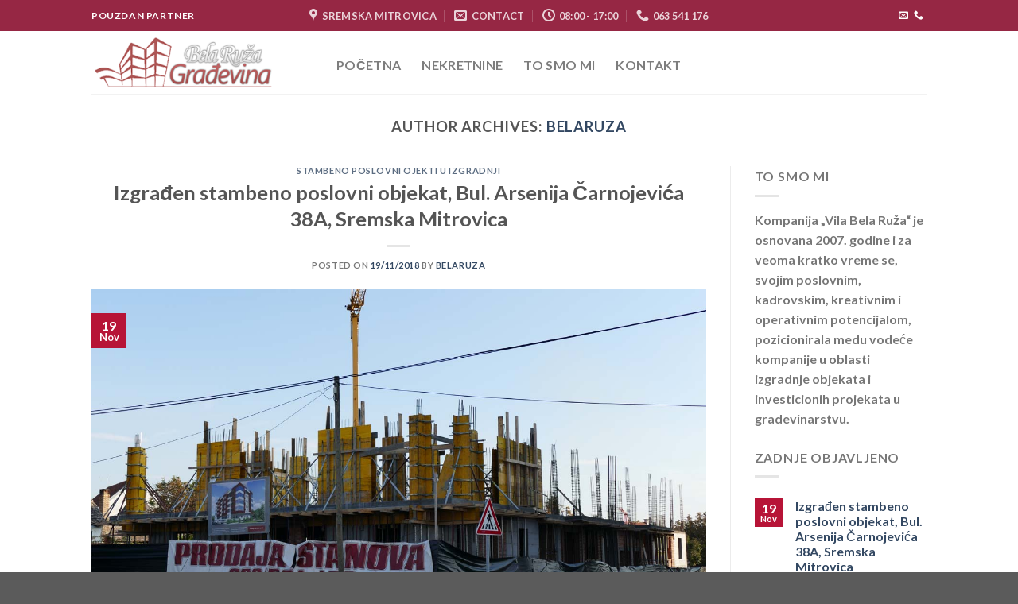

--- FILE ---
content_type: text/html; charset=UTF-8
request_url: https://belaruzagradjevina.rs/author/belaruza/
body_size: 16520
content:
<!DOCTYPE html>
<html lang="en-US" class="loading-site no-js">
<head>
	<meta charset="UTF-8" />
	<link rel="profile" href="https://gmpg.org/xfn/11" />
	<link rel="pingback" href="https://belaruzagradjevina.rs/xmlrpc.php" />

	<script>(function(html){html.className = html.className.replace(/\bno-js\b/,'js')})(document.documentElement);</script>
<title>belaruza &#8211; My CMS</title>
<meta name='robots' content='max-image-preview:large' />
	<style>img:is([sizes="auto" i], [sizes^="auto," i]) { contain-intrinsic-size: 3000px 1500px }</style>
	<meta name="viewport" content="width=device-width, initial-scale=1" /><link rel='prefetch' href='https://belaruzagradjevina.rs/wp-content/themes/flatsome/assets/js/flatsome.js?ver=be4456ec53c49e21f6f3' />
<link rel='prefetch' href='https://belaruzagradjevina.rs/wp-content/themes/flatsome/assets/js/chunk.slider.js?ver=3.18.3' />
<link rel='prefetch' href='https://belaruzagradjevina.rs/wp-content/themes/flatsome/assets/js/chunk.popups.js?ver=3.18.3' />
<link rel='prefetch' href='https://belaruzagradjevina.rs/wp-content/themes/flatsome/assets/js/chunk.tooltips.js?ver=3.18.3' />
<link rel='prefetch' href='https://belaruzagradjevina.rs/wp-content/themes/flatsome/assets/js/woocommerce.js?ver=49415fe6a9266f32f1f2' />
<link rel="alternate" type="application/rss+xml" title="My CMS &raquo; Feed" href="https://belaruzagradjevina.rs/feed/" />
<link rel="alternate" type="application/rss+xml" title="My CMS &raquo; Comments Feed" href="https://belaruzagradjevina.rs/comments/feed/" />
<link rel="alternate" type="application/rss+xml" title="My CMS &raquo; Posts by belaruza Feed" href="https://belaruzagradjevina.rs/author/belaruza/feed/" />
<script type="text/javascript">
/* <![CDATA[ */
window._wpemojiSettings = {"baseUrl":"https:\/\/s.w.org\/images\/core\/emoji\/16.0.1\/72x72\/","ext":".png","svgUrl":"https:\/\/s.w.org\/images\/core\/emoji\/16.0.1\/svg\/","svgExt":".svg","source":{"concatemoji":"https:\/\/belaruzagradjevina.rs\/wp-includes\/js\/wp-emoji-release.min.js?ver=6.8.3"}};
/*! This file is auto-generated */
!function(s,n){var o,i,e;function c(e){try{var t={supportTests:e,timestamp:(new Date).valueOf()};sessionStorage.setItem(o,JSON.stringify(t))}catch(e){}}function p(e,t,n){e.clearRect(0,0,e.canvas.width,e.canvas.height),e.fillText(t,0,0);var t=new Uint32Array(e.getImageData(0,0,e.canvas.width,e.canvas.height).data),a=(e.clearRect(0,0,e.canvas.width,e.canvas.height),e.fillText(n,0,0),new Uint32Array(e.getImageData(0,0,e.canvas.width,e.canvas.height).data));return t.every(function(e,t){return e===a[t]})}function u(e,t){e.clearRect(0,0,e.canvas.width,e.canvas.height),e.fillText(t,0,0);for(var n=e.getImageData(16,16,1,1),a=0;a<n.data.length;a++)if(0!==n.data[a])return!1;return!0}function f(e,t,n,a){switch(t){case"flag":return n(e,"\ud83c\udff3\ufe0f\u200d\u26a7\ufe0f","\ud83c\udff3\ufe0f\u200b\u26a7\ufe0f")?!1:!n(e,"\ud83c\udde8\ud83c\uddf6","\ud83c\udde8\u200b\ud83c\uddf6")&&!n(e,"\ud83c\udff4\udb40\udc67\udb40\udc62\udb40\udc65\udb40\udc6e\udb40\udc67\udb40\udc7f","\ud83c\udff4\u200b\udb40\udc67\u200b\udb40\udc62\u200b\udb40\udc65\u200b\udb40\udc6e\u200b\udb40\udc67\u200b\udb40\udc7f");case"emoji":return!a(e,"\ud83e\udedf")}return!1}function g(e,t,n,a){var r="undefined"!=typeof WorkerGlobalScope&&self instanceof WorkerGlobalScope?new OffscreenCanvas(300,150):s.createElement("canvas"),o=r.getContext("2d",{willReadFrequently:!0}),i=(o.textBaseline="top",o.font="600 32px Arial",{});return e.forEach(function(e){i[e]=t(o,e,n,a)}),i}function t(e){var t=s.createElement("script");t.src=e,t.defer=!0,s.head.appendChild(t)}"undefined"!=typeof Promise&&(o="wpEmojiSettingsSupports",i=["flag","emoji"],n.supports={everything:!0,everythingExceptFlag:!0},e=new Promise(function(e){s.addEventListener("DOMContentLoaded",e,{once:!0})}),new Promise(function(t){var n=function(){try{var e=JSON.parse(sessionStorage.getItem(o));if("object"==typeof e&&"number"==typeof e.timestamp&&(new Date).valueOf()<e.timestamp+604800&&"object"==typeof e.supportTests)return e.supportTests}catch(e){}return null}();if(!n){if("undefined"!=typeof Worker&&"undefined"!=typeof OffscreenCanvas&&"undefined"!=typeof URL&&URL.createObjectURL&&"undefined"!=typeof Blob)try{var e="postMessage("+g.toString()+"("+[JSON.stringify(i),f.toString(),p.toString(),u.toString()].join(",")+"));",a=new Blob([e],{type:"text/javascript"}),r=new Worker(URL.createObjectURL(a),{name:"wpTestEmojiSupports"});return void(r.onmessage=function(e){c(n=e.data),r.terminate(),t(n)})}catch(e){}c(n=g(i,f,p,u))}t(n)}).then(function(e){for(var t in e)n.supports[t]=e[t],n.supports.everything=n.supports.everything&&n.supports[t],"flag"!==t&&(n.supports.everythingExceptFlag=n.supports.everythingExceptFlag&&n.supports[t]);n.supports.everythingExceptFlag=n.supports.everythingExceptFlag&&!n.supports.flag,n.DOMReady=!1,n.readyCallback=function(){n.DOMReady=!0}}).then(function(){return e}).then(function(){var e;n.supports.everything||(n.readyCallback(),(e=n.source||{}).concatemoji?t(e.concatemoji):e.wpemoji&&e.twemoji&&(t(e.twemoji),t(e.wpemoji)))}))}((window,document),window._wpemojiSettings);
/* ]]> */
</script>
<style id='wp-emoji-styles-inline-css' type='text/css'>

	img.wp-smiley, img.emoji {
		display: inline !important;
		border: none !important;
		box-shadow: none !important;
		height: 1em !important;
		width: 1em !important;
		margin: 0 0.07em !important;
		vertical-align: -0.1em !important;
		background: none !important;
		padding: 0 !important;
	}
</style>
<style id='wp-block-library-inline-css' type='text/css'>
:root{--wp-admin-theme-color:#007cba;--wp-admin-theme-color--rgb:0,124,186;--wp-admin-theme-color-darker-10:#006ba1;--wp-admin-theme-color-darker-10--rgb:0,107,161;--wp-admin-theme-color-darker-20:#005a87;--wp-admin-theme-color-darker-20--rgb:0,90,135;--wp-admin-border-width-focus:2px;--wp-block-synced-color:#7a00df;--wp-block-synced-color--rgb:122,0,223;--wp-bound-block-color:var(--wp-block-synced-color)}@media (min-resolution:192dpi){:root{--wp-admin-border-width-focus:1.5px}}.wp-element-button{cursor:pointer}:root{--wp--preset--font-size--normal:16px;--wp--preset--font-size--huge:42px}:root .has-very-light-gray-background-color{background-color:#eee}:root .has-very-dark-gray-background-color{background-color:#313131}:root .has-very-light-gray-color{color:#eee}:root .has-very-dark-gray-color{color:#313131}:root .has-vivid-green-cyan-to-vivid-cyan-blue-gradient-background{background:linear-gradient(135deg,#00d084,#0693e3)}:root .has-purple-crush-gradient-background{background:linear-gradient(135deg,#34e2e4,#4721fb 50%,#ab1dfe)}:root .has-hazy-dawn-gradient-background{background:linear-gradient(135deg,#faaca8,#dad0ec)}:root .has-subdued-olive-gradient-background{background:linear-gradient(135deg,#fafae1,#67a671)}:root .has-atomic-cream-gradient-background{background:linear-gradient(135deg,#fdd79a,#004a59)}:root .has-nightshade-gradient-background{background:linear-gradient(135deg,#330968,#31cdcf)}:root .has-midnight-gradient-background{background:linear-gradient(135deg,#020381,#2874fc)}.has-regular-font-size{font-size:1em}.has-larger-font-size{font-size:2.625em}.has-normal-font-size{font-size:var(--wp--preset--font-size--normal)}.has-huge-font-size{font-size:var(--wp--preset--font-size--huge)}.has-text-align-center{text-align:center}.has-text-align-left{text-align:left}.has-text-align-right{text-align:right}#end-resizable-editor-section{display:none}.aligncenter{clear:both}.items-justified-left{justify-content:flex-start}.items-justified-center{justify-content:center}.items-justified-right{justify-content:flex-end}.items-justified-space-between{justify-content:space-between}.screen-reader-text{border:0;clip-path:inset(50%);height:1px;margin:-1px;overflow:hidden;padding:0;position:absolute;width:1px;word-wrap:normal!important}.screen-reader-text:focus{background-color:#ddd;clip-path:none;color:#444;display:block;font-size:1em;height:auto;left:5px;line-height:normal;padding:15px 23px 14px;text-decoration:none;top:5px;width:auto;z-index:100000}html :where(.has-border-color){border-style:solid}html :where([style*=border-top-color]){border-top-style:solid}html :where([style*=border-right-color]){border-right-style:solid}html :where([style*=border-bottom-color]){border-bottom-style:solid}html :where([style*=border-left-color]){border-left-style:solid}html :where([style*=border-width]){border-style:solid}html :where([style*=border-top-width]){border-top-style:solid}html :where([style*=border-right-width]){border-right-style:solid}html :where([style*=border-bottom-width]){border-bottom-style:solid}html :where([style*=border-left-width]){border-left-style:solid}html :where(img[class*=wp-image-]){height:auto;max-width:100%}:where(figure){margin:0 0 1em}html :where(.is-position-sticky){--wp-admin--admin-bar--position-offset:var(--wp-admin--admin-bar--height,0px)}@media screen and (max-width:600px){html :where(.is-position-sticky){--wp-admin--admin-bar--position-offset:0px}}
</style>
<style id='woocommerce-inline-inline-css' type='text/css'>
.woocommerce form .form-row .required { visibility: visible; }
</style>
<link rel='stylesheet' id='flatsome-main-css' href='https://belaruzagradjevina.rs/wp-content/themes/flatsome/assets/css/flatsome.css?ver=3.18.3' type='text/css' media='all' />
<style id='flatsome-main-inline-css' type='text/css'>
@font-face {
				font-family: "fl-icons";
				font-display: block;
				src: url(https://belaruzagradjevina.rs/wp-content/themes/flatsome/assets/css/icons/fl-icons.eot?v=3.18.3);
				src:
					url(https://belaruzagradjevina.rs/wp-content/themes/flatsome/assets/css/icons/fl-icons.eot#iefix?v=3.18.3) format("embedded-opentype"),
					url(https://belaruzagradjevina.rs/wp-content/themes/flatsome/assets/css/icons/fl-icons.woff2?v=3.18.3) format("woff2"),
					url(https://belaruzagradjevina.rs/wp-content/themes/flatsome/assets/css/icons/fl-icons.ttf?v=3.18.3) format("truetype"),
					url(https://belaruzagradjevina.rs/wp-content/themes/flatsome/assets/css/icons/fl-icons.woff?v=3.18.3) format("woff"),
					url(https://belaruzagradjevina.rs/wp-content/themes/flatsome/assets/css/icons/fl-icons.svg?v=3.18.3#fl-icons) format("svg");
			}
</style>
<link rel='stylesheet' id='flatsome-shop-css' href='https://belaruzagradjevina.rs/wp-content/themes/flatsome/assets/css/flatsome-shop.css?ver=3.18.3' type='text/css' media='all' />
<link rel='stylesheet' id='flatsome-style-css' href='https://belaruzagradjevina.rs/wp-content/themes/flatsome/style.css?ver=3.18.3' type='text/css' media='all' />
<script type="text/javascript" src="https://belaruzagradjevina.rs/wp-includes/js/jquery/jquery.min.js?ver=3.7.1" id="jquery-core-js"></script>
<script type="text/javascript" src="https://belaruzagradjevina.rs/wp-includes/js/jquery/jquery-migrate.min.js?ver=3.4.1" id="jquery-migrate-js"></script>
<script type="text/javascript" src="https://belaruzagradjevina.rs/wp-content/plugins/woocommerce/assets/js/jquery-blockui/jquery.blockUI.min.js?ver=2.7.0-wc.10.4.3" id="wc-jquery-blockui-js" data-wp-strategy="defer"></script>
<script type="text/javascript" id="wc-add-to-cart-js-extra">
/* <![CDATA[ */
var wc_add_to_cart_params = {"ajax_url":"\/wp-admin\/admin-ajax.php","wc_ajax_url":"\/?wc-ajax=%%endpoint%%","i18n_view_cart":"View cart","cart_url":"https:\/\/belaruzagradjevina.rs","is_cart":"","cart_redirect_after_add":"no"};
/* ]]> */
</script>
<script type="text/javascript" src="https://belaruzagradjevina.rs/wp-content/plugins/woocommerce/assets/js/frontend/add-to-cart.min.js?ver=10.4.3" id="wc-add-to-cart-js" defer="defer" data-wp-strategy="defer"></script>
<script type="text/javascript" src="https://belaruzagradjevina.rs/wp-content/plugins/woocommerce/assets/js/js-cookie/js.cookie.min.js?ver=2.1.4-wc.10.4.3" id="wc-js-cookie-js" data-wp-strategy="defer"></script>
<link rel="https://api.w.org/" href="https://belaruzagradjevina.rs/wp-json/" /><link rel="alternate" title="JSON" type="application/json" href="https://belaruzagradjevina.rs/wp-json/wp/v2/users/1" /><link rel="EditURI" type="application/rsd+xml" title="RSD" href="https://belaruzagradjevina.rs/xmlrpc.php?rsd" />
<meta name="generator" content="WordPress 6.8.3" />
<meta name="generator" content="WooCommerce 10.4.3" />
<style>.bg{opacity: 0; transition: opacity 1s; -webkit-transition: opacity 1s;} .bg-loaded{opacity: 1;}</style>	<noscript><style>.woocommerce-product-gallery{ opacity: 1 !important; }</style></noscript>
	<link rel="icon" href="https://belaruzagradjevina.rs/wp-content/uploads/2018/11/cropped-bela-ruza-favicon-32x32.png" sizes="32x32" />
<link rel="icon" href="https://belaruzagradjevina.rs/wp-content/uploads/2018/11/cropped-bela-ruza-favicon-192x192.png" sizes="192x192" />
<link rel="apple-touch-icon" href="https://belaruzagradjevina.rs/wp-content/uploads/2018/11/cropped-bela-ruza-favicon-180x180.png" />
<meta name="msapplication-TileImage" content="https://belaruzagradjevina.rs/wp-content/uploads/2018/11/cropped-bela-ruza-favicon-270x270.png" />
<style id="custom-css" type="text/css">:root {--primary-color: #b71437;--fs-color-primary: #b71437;--fs-color-secondary: #d26e4b;--fs-color-success: #1E73BE;--fs-color-alert: #b20000;--fs-experimental-link-color: #334862;--fs-experimental-link-color-hover: #111;}.tooltipster-base {--tooltip-color: #fff;--tooltip-bg-color: #000;}.off-canvas-right .mfp-content, .off-canvas-left .mfp-content {--drawer-width: 300px;}.off-canvas .mfp-content.off-canvas-cart {--drawer-width: 360px;}.header-main{height: 79px}#logo img{max-height: 79px}#logo{width:278px;}#logo img{padding:1px 0;}.header-bottom{min-height: 55px}.header-top{min-height: 39px}.transparent .header-main{height: 265px}.transparent #logo img{max-height: 265px}.has-transparent + .page-title:first-of-type,.has-transparent + #main > .page-title,.has-transparent + #main > div > .page-title,.has-transparent + #main .page-header-wrapper:first-of-type .page-title{padding-top: 295px;}.header.show-on-scroll,.stuck .header-main{height:70px!important}.stuck #logo img{max-height: 70px!important}.header-bg-color {background-color: rgba(255,255,255,0.9)}.header-bottom {background-color: #f1f1f1}.header-main .nav > li > a{line-height: 19px }.header-wrapper:not(.stuck) .header-main .header-nav{margin-top: 5px }@media (max-width: 549px) {.header-main{height: 70px}#logo img{max-height: 70px}}.nav-dropdown{font-size:100%}.header-top{background-color:#962744!important;}body{font-family: Lato, sans-serif;}body {font-weight: 400;font-style: normal;}.nav > li > a {font-family: Lato, sans-serif;}.mobile-sidebar-levels-2 .nav > li > ul > li > a {font-family: Lato, sans-serif;}.nav > li > a,.mobile-sidebar-levels-2 .nav > li > ul > li > a {font-weight: 700;font-style: normal;}h1,h2,h3,h4,h5,h6,.heading-font, .off-canvas-center .nav-sidebar.nav-vertical > li > a{font-family: Lato, sans-serif;}h1,h2,h3,h4,h5,h6,.heading-font,.banner h1,.banner h2 {font-weight: 700;font-style: normal;}.alt-font{font-family: "Dancing Script", sans-serif;}.alt-font {font-weight: 400!important;font-style: normal!important;}@media screen and (min-width: 550px){.products .box-vertical .box-image{min-width: 300px!important;width: 300px!important;}}.nav-vertical-fly-out > li + li {border-top-width: 1px; border-top-style: solid;}.label-new.menu-item > a:after{content:"New";}.label-hot.menu-item > a:after{content:"Hot";}.label-sale.menu-item > a:after{content:"Sale";}.label-popular.menu-item > a:after{content:"Popular";}</style><style id="kirki-inline-styles">/* latin-ext */
@font-face {
  font-family: 'Lato';
  font-style: normal;
  font-weight: 400;
  font-display: swap;
  src: url(https://belaruzagradjevina.rs/wp-content/fonts/lato/font) format('woff');
  unicode-range: U+0100-02BA, U+02BD-02C5, U+02C7-02CC, U+02CE-02D7, U+02DD-02FF, U+0304, U+0308, U+0329, U+1D00-1DBF, U+1E00-1E9F, U+1EF2-1EFF, U+2020, U+20A0-20AB, U+20AD-20C0, U+2113, U+2C60-2C7F, U+A720-A7FF;
}
/* latin */
@font-face {
  font-family: 'Lato';
  font-style: normal;
  font-weight: 400;
  font-display: swap;
  src: url(https://belaruzagradjevina.rs/wp-content/fonts/lato/font) format('woff');
  unicode-range: U+0000-00FF, U+0131, U+0152-0153, U+02BB-02BC, U+02C6, U+02DA, U+02DC, U+0304, U+0308, U+0329, U+2000-206F, U+20AC, U+2122, U+2191, U+2193, U+2212, U+2215, U+FEFF, U+FFFD;
}
/* latin-ext */
@font-face {
  font-family: 'Lato';
  font-style: normal;
  font-weight: 700;
  font-display: swap;
  src: url(https://belaruzagradjevina.rs/wp-content/fonts/lato/font) format('woff');
  unicode-range: U+0100-02BA, U+02BD-02C5, U+02C7-02CC, U+02CE-02D7, U+02DD-02FF, U+0304, U+0308, U+0329, U+1D00-1DBF, U+1E00-1E9F, U+1EF2-1EFF, U+2020, U+20A0-20AB, U+20AD-20C0, U+2113, U+2C60-2C7F, U+A720-A7FF;
}
/* latin */
@font-face {
  font-family: 'Lato';
  font-style: normal;
  font-weight: 700;
  font-display: swap;
  src: url(https://belaruzagradjevina.rs/wp-content/fonts/lato/font) format('woff');
  unicode-range: U+0000-00FF, U+0131, U+0152-0153, U+02BB-02BC, U+02C6, U+02DA, U+02DC, U+0304, U+0308, U+0329, U+2000-206F, U+20AC, U+2122, U+2191, U+2193, U+2212, U+2215, U+FEFF, U+FFFD;
}/* vietnamese */
@font-face {
  font-family: 'Dancing Script';
  font-style: normal;
  font-weight: 400;
  font-display: swap;
  src: url(https://belaruzagradjevina.rs/wp-content/fonts/dancing-script/font) format('woff');
  unicode-range: U+0102-0103, U+0110-0111, U+0128-0129, U+0168-0169, U+01A0-01A1, U+01AF-01B0, U+0300-0301, U+0303-0304, U+0308-0309, U+0323, U+0329, U+1EA0-1EF9, U+20AB;
}
/* latin-ext */
@font-face {
  font-family: 'Dancing Script';
  font-style: normal;
  font-weight: 400;
  font-display: swap;
  src: url(https://belaruzagradjevina.rs/wp-content/fonts/dancing-script/font) format('woff');
  unicode-range: U+0100-02BA, U+02BD-02C5, U+02C7-02CC, U+02CE-02D7, U+02DD-02FF, U+0304, U+0308, U+0329, U+1D00-1DBF, U+1E00-1E9F, U+1EF2-1EFF, U+2020, U+20A0-20AB, U+20AD-20C0, U+2113, U+2C60-2C7F, U+A720-A7FF;
}
/* latin */
@font-face {
  font-family: 'Dancing Script';
  font-style: normal;
  font-weight: 400;
  font-display: swap;
  src: url(https://belaruzagradjevina.rs/wp-content/fonts/dancing-script/font) format('woff');
  unicode-range: U+0000-00FF, U+0131, U+0152-0153, U+02BB-02BC, U+02C6, U+02DA, U+02DC, U+0304, U+0308, U+0329, U+2000-206F, U+20AC, U+2122, U+2191, U+2193, U+2212, U+2215, U+FEFF, U+FFFD;
}</style></head>

<body data-rsssl=1 class="archive author author-belaruza author-1 wp-theme-flatsome theme-flatsome woocommerce-no-js lightbox nav-dropdown-has-arrow nav-dropdown-has-shadow nav-dropdown-has-border">


<a class="skip-link screen-reader-text" href="#main">Skip to content</a>

<div id="wrapper">

	
	<header id="header" class="header has-sticky sticky-jump">
		<div class="header-wrapper">
			<div id="top-bar" class="header-top hide-for-sticky nav-dark flex-has-center">
    <div class="flex-row container">
      <div class="flex-col hide-for-medium flex-left">
          <ul class="nav nav-left medium-nav-center nav-small  nav-divided">
              <li class="html custom html_topbar_left"><strong class="uppercase">pouzdan partner</strong></li>          </ul>
      </div>

      <div class="flex-col hide-for-medium flex-center">
          <ul class="nav nav-center nav-small  nav-divided">
              <li class="header-contact-wrapper">
		<ul id="header-contact" class="nav nav-divided nav-uppercase header-contact">
					<li class="">
			  <a target="_blank" rel="noopener" href="https://maps.google.com/?q=Sremska Mitrovica" title="Sremska Mitrovica" class="tooltip">
			  	 <i class="icon-map-pin-fill" style="font-size:16px;" ></i>			     <span>
			     	Sremska Mitrovica			     </span>
			  </a>
			</li>
			
						<li class="">
			  <a href="mailto:belaruza@neobee.net" class="tooltip" title="belaruza@neobee.net">
				  <i class="icon-envelop" style="font-size:16px;" ></i>			       <span>
			       	Contact			       </span>
			  </a>
			</li>
			
						<li class="">
			  <a class="tooltip" title="08:00 - 17:00 ">
			  	   <i class="icon-clock" style="font-size:16px;" ></i>			        <span>08:00 - 17:00</span>
			  </a>
			 </li>
			
						<li class="">
			  <a href="tel:063 541 176" class="tooltip" title="063 541 176">
			     <i class="icon-phone" style="font-size:16px;" ></i>			      <span>063 541 176</span>
			  </a>
			</li>
			
				</ul>
</li>
          </ul>
      </div>

      <div class="flex-col hide-for-medium flex-right">
         <ul class="nav top-bar-nav nav-right nav-small  nav-divided">
              <li class="html header-social-icons ml-0">
	<div class="social-icons follow-icons" ><a href="mailto:belaruza@neobee.net" data-label="E-mail" target="_blank" class="icon plain email tooltip" title="Send us an email" aria-label="Send us an email" rel="nofollow noopener" ><i class="icon-envelop" ></i></a><a href="tel:063 541 176" data-label="Phone" target="_blank" class="icon plain phone tooltip" title="Call us" aria-label="Call us" rel="nofollow noopener" ><i class="icon-phone" ></i></a></div></li>
          </ul>
      </div>

            <div class="flex-col show-for-medium flex-grow">
          <ul class="nav nav-center nav-small mobile-nav  nav-divided">
              <li class="html custom html_topbar_left"><strong class="uppercase">pouzdan partner</strong></li>          </ul>
      </div>
      
    </div>
</div>
<div id="masthead" class="header-main ">
      <div class="header-inner flex-row container logo-left medium-logo-center" role="navigation">

          <!-- Logo -->
          <div id="logo" class="flex-col logo">
            
<!-- Header logo -->
<a href="https://belaruzagradjevina.rs/" title="My CMS - Građevina" rel="home">
		<img width="300" height="100" src="https://belaruzagradjevina.rs/wp-content/uploads/2018/11/logo.png" class="header_logo header-logo" alt="My CMS"/><img  width="300" height="100" src="https://belaruzagradjevina.rs/wp-content/uploads/2018/11/logo.png" class="header-logo-dark" alt="My CMS"/></a>
          </div>

          <!-- Mobile Left Elements -->
          <div class="flex-col show-for-medium flex-left">
            <ul class="mobile-nav nav nav-left ">
              <li class="nav-icon has-icon">
  		<a href="#" data-open="#main-menu" data-pos="left" data-bg="main-menu-overlay" data-color="" class="is-small" aria-label="Menu" aria-controls="main-menu" aria-expanded="false">

		  <i class="icon-menu" ></i>
		  		</a>
	</li>
            </ul>
          </div>

          <!-- Left Elements -->
          <div class="flex-col hide-for-medium flex-left
            flex-grow">
            <ul class="header-nav header-nav-main nav nav-left  nav-line-grow nav-size-large nav-spacing-xlarge nav-uppercase" >
              <li id="menu-item-240" class="menu-item menu-item-type-post_type menu-item-object-page menu-item-home menu-item-240 menu-item-design-default"><a href="https://belaruzagradjevina.rs/" class="nav-top-link">POČETNA</a></li>
<li id="menu-item-529" class="menu-item menu-item-type-post_type menu-item-object-page menu-item-529 menu-item-design-default"><a href="https://belaruzagradjevina.rs/nekretnine/" class="nav-top-link">Nekretnine</a></li>
<li id="menu-item-438" class="menu-item menu-item-type-post_type menu-item-object-page menu-item-438 menu-item-design-default"><a href="https://belaruzagradjevina.rs/to-smo-mi/" class="nav-top-link">TO SMO MI</a></li>
<li id="menu-item-607" class="menu-item menu-item-type-post_type menu-item-object-page menu-item-607 menu-item-design-default"><a href="https://belaruzagradjevina.rs/kontakt/" class="nav-top-link">KONTAKT</a></li>
            </ul>
          </div>

          <!-- Right Elements -->
          <div class="flex-col hide-for-medium flex-right">
            <ul class="header-nav header-nav-main nav nav-right  nav-line-grow nav-size-large nav-spacing-xlarge nav-uppercase">
                          </ul>
          </div>

          <!-- Mobile Right Elements -->
          <div class="flex-col show-for-medium flex-right">
            <ul class="mobile-nav nav nav-right ">
              <li class="cart-item has-icon">


		<a href="https://belaruzagradjevina.rs" class="header-cart-link is-small off-canvas-toggle nav-top-link" title="Cart" data-open="#cart-popup" data-class="off-canvas-cart" data-pos="right" >

    <span class="cart-icon image-icon">
    <strong>0</strong>
  </span>
  </a>


  <!-- Cart Sidebar Popup -->
  <div id="cart-popup" class="mfp-hide">
  <div class="cart-popup-inner inner-padding cart-popup-inner--sticky">
      <div class="cart-popup-title text-center">
          <span class="heading-font uppercase">Cart</span>
          <div class="is-divider"></div>
      </div>
      <div class="widget woocommerce widget_shopping_cart"><div class="widget_shopping_cart_content"></div></div>               </div>
  </div>

</li>
            </ul>
          </div>

      </div>

            <div class="container"><div class="top-divider full-width"></div></div>
      </div>

<div class="header-bg-container fill"><div class="header-bg-image fill"></div><div class="header-bg-color fill"></div></div>		</div>
	</header>

	
	<main id="main" class="">

<div id="content" class="blog-wrapper blog-archive page-wrapper">
		<header class="archive-page-header">
	<div class="row">
	<div class="large-12 text-center col">
	<h1 class="page-title is-large uppercase">
		Author Archives: <span class="vcard"><a class="url fn n" href="https://belaruzagradjevina.rs/author/belaruza/" title="belaruza" rel="me">belaruza</a></span>	</h1>
		</div>
	</div>
</header>


<div class="row row-large row-divided ">

	<div class="large-9 col">
		<div id="post-list">


<article id="post-569" class="post-569 post type-post status-publish format-standard has-post-thumbnail hentry category-stambeno-poslovni-ojekti-u-izgradnji tag-sremska-mitrovica tag-stambeno-poslovni-objekti-u-izgradnji">
	<div class="article-inner ">
		<header class="entry-header">
	<div class="entry-header-text entry-header-text-top text-center">
		<h6 class="entry-category is-xsmall"><a href="https://belaruzagradjevina.rs/category/stambeno-poslovni-ojekti-u-izgradnji/" rel="category tag">Stambeno poslovni ojekti u izgradnji</a></h6><h2 class="entry-title"><a href="https://belaruzagradjevina.rs/stambeno-poslovni-objekat-u-izgradnji-bul-konstantina-velikog-sremska-mitrovica/" rel="bookmark" class="plain">Izgrađen stambeno poslovni objekat, Bul. Arsenija Čarnojevića 38A, Sremska Mitrovica</a></h2><div class="entry-divider is-divider small"></div>
	<div class="entry-meta uppercase is-xsmall">
		<span class="posted-on">Posted on <a href="https://belaruzagradjevina.rs/stambeno-poslovni-objekat-u-izgradnji-bul-konstantina-velikog-sremska-mitrovica/" rel="bookmark"><time class="entry-date published" datetime="2018-11-19T22:45:38+00:00">19/11/2018</time><time class="updated" datetime="2020-05-22T14:09:17+00:00">22/05/2020</time></a></span> <span class="byline">by <span class="meta-author vcard"><a class="url fn n" href="https://belaruzagradjevina.rs/author/belaruza/">belaruza</a></span></span>	</div>
	</div>
						<div class="entry-image relative">
				<a href="https://belaruzagradjevina.rs/stambeno-poslovni-objekat-u-izgradnji-bul-konstantina-velikog-sremska-mitrovica/">
    <img width="1020" height="574" src="https://belaruzagradjevina.rs/wp-content/uploads/2018/11/P4800122.jpg" class="attachment-large size-large wp-post-image" alt="" decoding="async" fetchpriority="high" srcset="https://belaruzagradjevina.rs/wp-content/uploads/2018/11/P4800122.jpg 1279w, https://belaruzagradjevina.rs/wp-content/uploads/2018/11/P4800122-711x400.jpg 711w, https://belaruzagradjevina.rs/wp-content/uploads/2018/11/P4800122-768x432.jpg 768w, https://belaruzagradjevina.rs/wp-content/uploads/2018/11/P4800122-600x338.jpg 600w" sizes="(max-width: 1020px) 100vw, 1020px" /></a>
				<div class="badge absolute top post-date badge-square">
	<div class="badge-inner">
		<span class="post-date-day">19</span><br>
		<span class="post-date-month is-small">Nov</span>
	</div>
</div>
			</div>
			</header>
		<div class="entry-content">
		<div class="entry-summary">
		<p>Stambeno poslovni objekat je izgrađen, Bul. Arsenija Čarnojevića 38a, Sremska Mitrovica.Objekat poseduje upotrebnu dozvolu Raspoloživo za prodaju: Trosoban stan 115 m2 i Trosoban stan 61 m2,  SV+PR+4+PS Upotrebna dozvola (PDF) Stanova:49Pozemna garaža: 17 mestaObjekat ozidan ciglomIzolacija: Spoljna 15 cm + 5 cm u hodnicimaStanovi su opremljeni:&#8211; podno grejanje (El. kotao za svaki stan)&#8211; španska keramika [&#8230;]
		<div class="text-center">
			<a class="more-link button primary is-outline is-smaller" href="https://belaruzagradjevina.rs/stambeno-poslovni-objekat-u-izgradnji-bul-konstantina-velikog-sremska-mitrovica/">Continue reading <span class="meta-nav">&rarr;</span></a>
		</div>
	</div>
	
</div>
		<footer class="entry-meta clearfix">
					<span class="cat-links">
			Posted in <a href="https://belaruzagradjevina.rs/category/stambeno-poslovni-ojekti-u-izgradnji/" rel="category tag">Stambeno poslovni ojekti u izgradnji</a>		</span>

				<span class="sep">&nbsp;|&nbsp;</span>
		<span class="tags-links">
			Tagged <a href="https://belaruzagradjevina.rs/tag/sremska-mitrovica/" rel="tag">Sremska Mitrovica</a>, <a href="https://belaruzagradjevina.rs/tag/stambeno-poslovni-objekti-u-izgradnji/" rel="tag">Stambeno poslovni objekti u izgradnji</a>		</span>
			
	</footer>
	</div>
</article>


<article id="post-566" class="post-566 post type-post status-publish format-standard has-post-thumbnail hentry category-izgradeni-stambeno-poslovni-objekti tag-izgradeni-stambeno-poslovni-objekti tag-sremska-mitrovica">
	<div class="article-inner ">
		<header class="entry-header">
	<div class="entry-header-text entry-header-text-top text-center">
		<h6 class="entry-category is-xsmall"><a href="https://belaruzagradjevina.rs/category/izgradeni-stambeno-poslovni-objekti/" rel="category tag">Izgrađeni stambeno poslovni objekti</a></h6><h2 class="entry-title"><a href="https://belaruzagradjevina.rs/stambeno-poslovni-objekat-6-kralja-petra-i-sremska-mitrovica-2/" rel="bookmark" class="plain">Stambeno poslovni objekat 6 &#8211; Kralja Petra I br 91, Sremska Mitrovica</a></h2><div class="entry-divider is-divider small"></div>
	<div class="entry-meta uppercase is-xsmall">
		<span class="posted-on">Posted on <a href="https://belaruzagradjevina.rs/stambeno-poslovni-objekat-6-kralja-petra-i-sremska-mitrovica-2/" rel="bookmark"><time class="entry-date published" datetime="2018-11-19T22:39:57+00:00">19/11/2018</time><time class="updated" datetime="2018-12-03T12:23:42+00:00">03/12/2018</time></a></span> <span class="byline">by <span class="meta-author vcard"><a class="url fn n" href="https://belaruzagradjevina.rs/author/belaruza/">belaruza</a></span></span>	</div>
	</div>
						<div class="entry-image relative">
				<a href="https://belaruzagradjevina.rs/stambeno-poslovni-objekat-6-kralja-petra-i-sremska-mitrovica-2/">
    <img width="1020" height="575" src="https://belaruzagradjevina.rs/wp-content/uploads/2018/11/SPO-6.jpg" class="attachment-large size-large wp-post-image" alt="" decoding="async" srcset="https://belaruzagradjevina.rs/wp-content/uploads/2018/11/SPO-6.jpg 1280w, https://belaruzagradjevina.rs/wp-content/uploads/2018/11/SPO-6-710x400.jpg 710w, https://belaruzagradjevina.rs/wp-content/uploads/2018/11/SPO-6-768x433.jpg 768w, https://belaruzagradjevina.rs/wp-content/uploads/2018/11/SPO-6-600x338.jpg 600w" sizes="(max-width: 1020px) 100vw, 1020px" /></a>
				<div class="badge absolute top post-date badge-square">
	<div class="badge-inner">
		<span class="post-date-day">19</span><br>
		<span class="post-date-month is-small">Nov</span>
	</div>
</div>
			</div>
			</header>
		<div class="entry-content">
		<div class="entry-summary">
		<p>Stambeno poslovni objekat 6 &#8211; Kralja Petra I, br.91 ulaz 7 Sremska Mitrovica Višestambeni objekat  P+3+Ps (34 stana) Investitor: Bela Ruža Građevina Doo, direktor Miodrag Martinović Izvođač: Kamen Doo Projektant: Dipl. arh. Slaviša Lukić Nadzor: Dipl. arh. Slaviša Lukić Rešenje o građevinskoj dozvoli: ROP-SMI-22378-CPIH-4/2016 od 05.01.2017.god. Početak radova: mart 2017.god. Završetak radova: mart 2018. god. [&#8230;]
		<div class="text-center">
			<a class="more-link button primary is-outline is-smaller" href="https://belaruzagradjevina.rs/stambeno-poslovni-objekat-6-kralja-petra-i-sremska-mitrovica-2/">Continue reading <span class="meta-nav">&rarr;</span></a>
		</div>
	</div>
	
</div>
		<footer class="entry-meta clearfix">
					<span class="cat-links">
			Posted in <a href="https://belaruzagradjevina.rs/category/izgradeni-stambeno-poslovni-objekti/" rel="category tag">Izgrađeni stambeno poslovni objekti</a>		</span>

				<span class="sep">&nbsp;|&nbsp;</span>
		<span class="tags-links">
			Tagged <a href="https://belaruzagradjevina.rs/tag/izgradeni-stambeno-poslovni-objekti/" rel="tag">Izgrađeni stambeno poslovni objekti</a>, <a href="https://belaruzagradjevina.rs/tag/sremska-mitrovica/" rel="tag">Sremska Mitrovica</a>		</span>
			
	</footer>
	</div>
</article>


<article id="post-564" class="post-564 post type-post status-publish format-standard has-post-thumbnail hentry category-izgradeni-stambeno-poslovni-objekti tag-izgradeni-stambeno-poslovni-objekti tag-sremska-mitrovica">
	<div class="article-inner ">
		<header class="entry-header">
	<div class="entry-header-text entry-header-text-top text-center">
		<h6 class="entry-category is-xsmall"><a href="https://belaruzagradjevina.rs/category/izgradeni-stambeno-poslovni-objekti/" rel="category tag">Izgrađeni stambeno poslovni objekti</a></h6><h2 class="entry-title"><a href="https://belaruzagradjevina.rs/stambeno-poslovni-objekat-5-kralja-petra-i-sremska-mitrovica/" rel="bookmark" class="plain">Stambeno poslovni objekat 5 &#8211; Kralja Petra I 91, Sremska Mitrovica</a></h2><div class="entry-divider is-divider small"></div>
	<div class="entry-meta uppercase is-xsmall">
		<span class="posted-on">Posted on <a href="https://belaruzagradjevina.rs/stambeno-poslovni-objekat-5-kralja-petra-i-sremska-mitrovica/" rel="bookmark"><time class="entry-date published" datetime="2018-11-19T22:39:12+00:00">19/11/2018</time><time class="updated" datetime="2018-12-03T12:22:44+00:00">03/12/2018</time></a></span> <span class="byline">by <span class="meta-author vcard"><a class="url fn n" href="https://belaruzagradjevina.rs/author/belaruza/">belaruza</a></span></span>	</div>
	</div>
						<div class="entry-image relative">
				<a href="https://belaruzagradjevina.rs/stambeno-poslovni-objekat-5-kralja-petra-i-sremska-mitrovica/">
    <img width="1020" height="575" src="https://belaruzagradjevina.rs/wp-content/uploads/2018/11/SPO-5.jpg" class="attachment-large size-large wp-post-image" alt="" decoding="async" srcset="https://belaruzagradjevina.rs/wp-content/uploads/2018/11/SPO-5.jpg 1280w, https://belaruzagradjevina.rs/wp-content/uploads/2018/11/SPO-5-710x400.jpg 710w, https://belaruzagradjevina.rs/wp-content/uploads/2018/11/SPO-5-768x433.jpg 768w, https://belaruzagradjevina.rs/wp-content/uploads/2018/11/SPO-5-600x338.jpg 600w" sizes="(max-width: 1020px) 100vw, 1020px" /></a>
				<div class="badge absolute top post-date badge-square">
	<div class="badge-inner">
		<span class="post-date-day">19</span><br>
		<span class="post-date-month is-small">Nov</span>
	</div>
</div>
			</div>
			</header>
		<div class="entry-content">
		<div class="entry-summary">
		<p>Objekat br. 5 (Kralja Petra I br. 91, ulaz 6) Stambeno-poslovni objekat P+2+PS ( 5 stanova + poslovni prostor) Investitor: Bela Ruža Građevina Doo, direktor Miodrag Martinović Izvođač: Kamen Doo Projektant: Dipl. arh. Slaviša Lukić Nadzor: Dipl. arh. Slaviša Lukić Rešenje o građevinskoj dozvoli: ROP-SMI-22378-CPIH-4/2016 od 05.01.2017.god. Početak radova: mart 2017.god. Završetak radova: mart 2018. [&#8230;]
		<div class="text-center">
			<a class="more-link button primary is-outline is-smaller" href="https://belaruzagradjevina.rs/stambeno-poslovni-objekat-5-kralja-petra-i-sremska-mitrovica/">Continue reading <span class="meta-nav">&rarr;</span></a>
		</div>
	</div>
	
</div>
		<footer class="entry-meta clearfix">
					<span class="cat-links">
			Posted in <a href="https://belaruzagradjevina.rs/category/izgradeni-stambeno-poslovni-objekti/" rel="category tag">Izgrađeni stambeno poslovni objekti</a>		</span>

				<span class="sep">&nbsp;|&nbsp;</span>
		<span class="tags-links">
			Tagged <a href="https://belaruzagradjevina.rs/tag/izgradeni-stambeno-poslovni-objekti/" rel="tag">Izgrađeni stambeno poslovni objekti</a>, <a href="https://belaruzagradjevina.rs/tag/sremska-mitrovica/" rel="tag">Sremska Mitrovica</a>		</span>
			
	</footer>
	</div>
</article>


<article id="post-547" class="post-547 post type-post status-publish format-standard has-post-thumbnail hentry category-izgradeni-stambeno-poslovni-objekti tag-izgradeni-stambeno-poslovni-objekti tag-sremska-mitrovica">
	<div class="article-inner ">
		<header class="entry-header">
	<div class="entry-header-text entry-header-text-top text-center">
		<h6 class="entry-category is-xsmall"><a href="https://belaruzagradjevina.rs/category/izgradeni-stambeno-poslovni-objekti/" rel="category tag">Izgrađeni stambeno poslovni objekti</a></h6><h2 class="entry-title"><a href="https://belaruzagradjevina.rs/stambeno-poslovni-objekat-2-save-kovacevica-sremska-mitrovica/" rel="bookmark" class="plain">Stambeno poslovni objekat 4 &#8211; Kralja Petra I 95, Sremska Mitrovica</a></h2><div class="entry-divider is-divider small"></div>
	<div class="entry-meta uppercase is-xsmall">
		<span class="posted-on">Posted on <a href="https://belaruzagradjevina.rs/stambeno-poslovni-objekat-2-save-kovacevica-sremska-mitrovica/" rel="bookmark"><time class="entry-date published" datetime="2018-11-19T22:24:05+00:00">19/11/2018</time><time class="updated" datetime="2018-12-03T12:20:12+00:00">03/12/2018</time></a></span> <span class="byline">by <span class="meta-author vcard"><a class="url fn n" href="https://belaruzagradjevina.rs/author/belaruza/">belaruza</a></span></span>	</div>
	</div>
						<div class="entry-image relative">
				<a href="https://belaruzagradjevina.rs/stambeno-poslovni-objekat-2-save-kovacevica-sremska-mitrovica/">
    <img width="1020" height="575" src="https://belaruzagradjevina.rs/wp-content/uploads/2018/11/SPO-4.jpg" class="attachment-large size-large wp-post-image" alt="" decoding="async" loading="lazy" srcset="https://belaruzagradjevina.rs/wp-content/uploads/2018/11/SPO-4.jpg 1280w, https://belaruzagradjevina.rs/wp-content/uploads/2018/11/SPO-4-710x400.jpg 710w, https://belaruzagradjevina.rs/wp-content/uploads/2018/11/SPO-4-768x433.jpg 768w, https://belaruzagradjevina.rs/wp-content/uploads/2018/11/SPO-4-600x338.jpg 600w" sizes="auto, (max-width: 1020px) 100vw, 1020px" /></a>
				<div class="badge absolute top post-date badge-square">
	<div class="badge-inner">
		<span class="post-date-day">19</span><br>
		<span class="post-date-month is-small">Nov</span>
	</div>
</div>
			</div>
			</header>
		<div class="entry-content">
		<div class="entry-summary">
		<p>Lokacija : Kralja Petra (P+3+PK) Investitor: Bela Ruža građevina d.o.o Sremska Mitrovica Izvođač: D.o.o Sla – mas Projektant: Dipl.arh Slaviša Lukić Nadzor: Dipl-arh Slaviša Lukić Broj odobrenja za izgradnju: 353-21/2015-VI Rešenje o građevinskoj dozvoli: 351-94/2015-VI Početak radova: Mart 2015. godine Završetak radova: Decembar 2015. godine Rešenje o građevinskoj dozvoli Upotrebna dozvola Struktura stanova : -jednosobni -dvosobni -trosobni [&#8230;]
		<div class="text-center">
			<a class="more-link button primary is-outline is-smaller" href="https://belaruzagradjevina.rs/stambeno-poslovni-objekat-2-save-kovacevica-sremska-mitrovica/">Continue reading <span class="meta-nav">&rarr;</span></a>
		</div>
	</div>
	
</div>
		<footer class="entry-meta clearfix">
					<span class="cat-links">
			Posted in <a href="https://belaruzagradjevina.rs/category/izgradeni-stambeno-poslovni-objekti/" rel="category tag">Izgrađeni stambeno poslovni objekti</a>		</span>

				<span class="sep">&nbsp;|&nbsp;</span>
		<span class="tags-links">
			Tagged <a href="https://belaruzagradjevina.rs/tag/izgradeni-stambeno-poslovni-objekti/" rel="tag">Izgrađeni stambeno poslovni objekti</a>, <a href="https://belaruzagradjevina.rs/tag/sremska-mitrovica/" rel="tag">Sremska Mitrovica</a>		</span>
			
	</footer>
	</div>
</article>


<article id="post-375" class="post-375 post type-post status-publish format-standard has-post-thumbnail hentry category-izgradeni-stambeno-poslovni-objekti tag-izgradeni-stambeno-poslovni-objekti tag-sremska-mitrovica">
	<div class="article-inner ">
		<header class="entry-header">
	<div class="entry-header-text entry-header-text-top text-center">
		<h6 class="entry-category is-xsmall"><a href="https://belaruzagradjevina.rs/category/izgradeni-stambeno-poslovni-objekti/" rel="category tag">Izgrađeni stambeno poslovni objekti</a></h6><h2 class="entry-title"><a href="https://belaruzagradjevina.rs/stambeno-poslovni-objekat-3-severni-bedem-sremska-mitrovica/" rel="bookmark" class="plain">Stambeno poslovni objekat 3 &#8211; Save Kovačevića 14, Sremska Mitrovica</a></h2><div class="entry-divider is-divider small"></div>
	<div class="entry-meta uppercase is-xsmall">
		<span class="posted-on">Posted on <a href="https://belaruzagradjevina.rs/stambeno-poslovni-objekat-3-severni-bedem-sremska-mitrovica/" rel="bookmark"><time class="entry-date published" datetime="2018-11-18T12:24:57+00:00">18/11/2018</time><time class="updated" datetime="2018-11-26T19:12:54+00:00">26/11/2018</time></a></span> <span class="byline">by <span class="meta-author vcard"><a class="url fn n" href="https://belaruzagradjevina.rs/author/belaruza/">belaruza</a></span></span>	</div>
	</div>
						<div class="entry-image relative">
				<a href="https://belaruzagradjevina.rs/stambeno-poslovni-objekat-3-severni-bedem-sremska-mitrovica/">
    <img width="960" height="560" src="https://belaruzagradjevina.rs/wp-content/uploads/2018/11/Stambeno-poslovni-objekat-32.jpg" class="attachment-large size-large wp-post-image" alt="" decoding="async" loading="lazy" srcset="https://belaruzagradjevina.rs/wp-content/uploads/2018/11/Stambeno-poslovni-objekat-32.jpg 960w, https://belaruzagradjevina.rs/wp-content/uploads/2018/11/Stambeno-poslovni-objekat-32-686x400.jpg 686w, https://belaruzagradjevina.rs/wp-content/uploads/2018/11/Stambeno-poslovni-objekat-32-768x448.jpg 768w, https://belaruzagradjevina.rs/wp-content/uploads/2018/11/Stambeno-poslovni-objekat-32-600x350.jpg 600w" sizes="auto, (max-width: 960px) 100vw, 960px" /></a>
				<div class="badge absolute top post-date badge-square">
	<div class="badge-inner">
		<span class="post-date-day">18</span><br>
		<span class="post-date-month is-small">Nov</span>
	</div>
</div>
			</div>
			</header>
		<div class="entry-content">
		<div class="entry-summary">
		<p>Lokacija: Ul. Save Kovačevića ,Sremska MitrovicaSpratnost: P+3+PKObjekat je u izgrađen i uknjižen. Poseduje upotrebnu dozvoluBruto površina: 1295.44m2 Neto površina: 1047.73m2Ukupan broj stanova: 20Površina stanova: Od 28 do 80m2Početak radova: 27.12.2013. godineZavršetak radova: 25.12.2014. godineRešenje o građevinskoj dozvoli: 351-657/2013-VI od 27.12.2013. godine Upotrebna dozvola Kvalitetom izgradnje, spoljnim i unutrašnjim uredenjem Kupcima smo već osigurali kvalitetna, funkcionalna i estetski prihvatljiva rešenja [&#8230;]
		<div class="text-center">
			<a class="more-link button primary is-outline is-smaller" href="https://belaruzagradjevina.rs/stambeno-poslovni-objekat-3-severni-bedem-sremska-mitrovica/">Continue reading <span class="meta-nav">&rarr;</span></a>
		</div>
	</div>
	
</div>
		<footer class="entry-meta clearfix">
					<span class="cat-links">
			Posted in <a href="https://belaruzagradjevina.rs/category/izgradeni-stambeno-poslovni-objekti/" rel="category tag">Izgrađeni stambeno poslovni objekti</a>		</span>

				<span class="sep">&nbsp;|&nbsp;</span>
		<span class="tags-links">
			Tagged <a href="https://belaruzagradjevina.rs/tag/izgradeni-stambeno-poslovni-objekti/" rel="tag">Izgrađeni stambeno poslovni objekti</a>, <a href="https://belaruzagradjevina.rs/tag/sremska-mitrovica/" rel="tag">Sremska Mitrovica</a>		</span>
			
	</footer>
	</div>
</article>


<article id="post-13" class="post-13 post type-post status-publish format-standard has-post-thumbnail hentry category-izgradeni-stambeno-poslovni-objekti tag-izgradeni-stambeno-poslovni-objekti">
	<div class="article-inner ">
		<header class="entry-header">
	<div class="entry-header-text entry-header-text-top text-center">
		<h6 class="entry-category is-xsmall"><a href="https://belaruzagradjevina.rs/category/izgradeni-stambeno-poslovni-objekti/" rel="category tag">Izgrađeni stambeno poslovni objekti</a></h6><h2 class="entry-title"><a href="https://belaruzagradjevina.rs/poslovno-stambeni-objekat-1-ratarska-17-sremska-mitrovica/" rel="bookmark" class="plain">Poslovno stambeni objekat 1 &#8211; Ratarska 17, Sremska Mitrovica</a></h2><div class="entry-divider is-divider small"></div>
	<div class="entry-meta uppercase is-xsmall">
		<span class="posted-on">Posted on <a href="https://belaruzagradjevina.rs/poslovno-stambeni-objekat-1-ratarska-17-sremska-mitrovica/" rel="bookmark"><time class="entry-date published" datetime="2015-11-19T10:26:13+00:00">19/11/2015</time><time class="updated" datetime="2018-11-26T18:29:08+00:00">26/11/2018</time></a></span> <span class="byline">by <span class="meta-author vcard"><a class="url fn n" href="https://belaruzagradjevina.rs/author/belaruza/">belaruza</a></span></span>	</div>
	</div>
						<div class="entry-image relative">
				<a href="https://belaruzagradjevina.rs/poslovno-stambeni-objekat-1-ratarska-17-sremska-mitrovica/">
    <img width="1020" height="574" src="https://belaruzagradjevina.rs/wp-content/uploads/2018/11/Ratarska-1.jpg" class="attachment-large size-large wp-post-image" alt="" decoding="async" loading="lazy" srcset="https://belaruzagradjevina.rs/wp-content/uploads/2018/11/Ratarska-1.jpg 1280w, https://belaruzagradjevina.rs/wp-content/uploads/2018/11/Ratarska-1-711x400.jpg 711w, https://belaruzagradjevina.rs/wp-content/uploads/2018/11/Ratarska-1-768x432.jpg 768w, https://belaruzagradjevina.rs/wp-content/uploads/2018/11/Ratarska-1-600x338.jpg 600w" sizes="auto, (max-width: 1020px) 100vw, 1020px" /></a>
				<div class="badge absolute top post-date badge-square">
	<div class="badge-inner">
		<span class="post-date-day">19</span><br>
		<span class="post-date-month is-small">Nov</span>
	</div>
</div>
			</div>
			</header>
		<div class="entry-content">
		<div class="entry-summary">
		<p>Poslovno stambeni objekat 1 Lokacija: Ul.Ratarska br.17, Sremska Mitrovica Spratnost: Po+Pr+2+Pk  Bruto površina: 4200 m²  Neto površina: 3200 m²  Ukupan broj stanova: 48 Ukupan broj lokala: 15 Upotrebna dozvola U predivnom ambijentu Sremske Mitrovice i planski očuvanoj mirnoj i tihoj oazi u srcu grada, u neposrednoj blizini glavne ulice smešten je Poslovno-Stambeni objekat , rezidencijalnog tipa. [&#8230;]
		<div class="text-center">
			<a class="more-link button primary is-outline is-smaller" href="https://belaruzagradjevina.rs/poslovno-stambeni-objekat-1-ratarska-17-sremska-mitrovica/">Continue reading <span class="meta-nav">&rarr;</span></a>
		</div>
	</div>
	
</div>
		<footer class="entry-meta clearfix">
					<span class="cat-links">
			Posted in <a href="https://belaruzagradjevina.rs/category/izgradeni-stambeno-poslovni-objekti/" rel="category tag">Izgrađeni stambeno poslovni objekti</a>		</span>

				<span class="sep">&nbsp;|&nbsp;</span>
		<span class="tags-links">
			Tagged <a href="https://belaruzagradjevina.rs/tag/izgradeni-stambeno-poslovni-objekti/" rel="tag">Izgrađeni stambeno poslovni objekti</a>		</span>
			
	</footer>
	</div>
</article>


<article id="post-14" class="post-14 post type-post status-publish format-standard has-post-thumbnail hentry category-apartmani-za-izdavanje-i-prodaju-zlatibor tag-apartmani-zlatibor">
	<div class="article-inner ">
		<header class="entry-header">
	<div class="entry-header-text entry-header-text-top text-center">
		<h6 class="entry-category is-xsmall"><a href="https://belaruzagradjevina.rs/category/apartmani-za-izdavanje-i-prodaju-zlatibor/" rel="category tag">Apartmani za izdavanje i prodaju ZLATIBOR</a></h6><h2 class="entry-title"><a href="https://belaruzagradjevina.rs/apartmani-zlatibor/" rel="bookmark" class="plain">Apartmani ZLATIBOR</a></h2><div class="entry-divider is-divider small"></div>
	<div class="entry-meta uppercase is-xsmall">
		<span class="posted-on">Posted on <a href="https://belaruzagradjevina.rs/apartmani-zlatibor/" rel="bookmark"><time class="entry-date published" datetime="2015-10-13T21:13:41+00:00">13/10/2015</time><time class="updated" datetime="2020-05-22T14:48:49+00:00">22/05/2020</time></a></span> <span class="byline">by <span class="meta-author vcard"><a class="url fn n" href="https://belaruzagradjevina.rs/author/belaruza/">belaruza</a></span></span>	</div>
	</div>
						<div class="entry-image relative">
				<a href="https://belaruzagradjevina.rs/apartmani-zlatibor/">
    <img width="600" height="800" src="https://belaruzagradjevina.rs/wp-content/uploads/2015/10/Zlatibor-4-600x800.jpg" class="attachment-large size-large wp-post-image" alt="" decoding="async" loading="lazy" srcset="https://belaruzagradjevina.rs/wp-content/uploads/2015/10/Zlatibor-4-600x800.jpg 600w, https://belaruzagradjevina.rs/wp-content/uploads/2015/10/Zlatibor-4-300x400.jpg 300w, https://belaruzagradjevina.rs/wp-content/uploads/2015/10/Zlatibor-4-768x1024.jpg 768w, https://belaruzagradjevina.rs/wp-content/uploads/2015/10/Zlatibor-4-1152x1536.jpg 1152w, https://belaruzagradjevina.rs/wp-content/uploads/2015/10/Zlatibor-4.jpg 1200w" sizes="auto, (max-width: 600px) 100vw, 600px" /></a>
				<div class="badge absolute top post-date badge-square">
	<div class="badge-inner">
		<span class="post-date-day">13</span><br>
		<span class="post-date-month is-small">Oct</span>
	</div>
</div>
			</div>
			</header>
		<div class="entry-content">
		<div class="entry-summary">
		<p>Bela Ruža Građevina u svojoj ponudi poseduje apartmane namenjene za prodaju. Na postojećoj zgradi dograđen je sprat sa potkrovljem. Na etaži 4-tog novog sprata nalazi se 5 stanova-dupleksa sa galerijama. Svih 5 raspoloživih stanova se prodaju. Kvadrature stanova su sledeće: 49,59 m2, 47,41 m2, 38,31 m2, 46,50 m2, 49,15 m2. Kontakt za direkrnu prodaju 063 [&#8230;]
		<div class="text-center">
			<a class="more-link button primary is-outline is-smaller" href="https://belaruzagradjevina.rs/apartmani-zlatibor/">Continue reading <span class="meta-nav">&rarr;</span></a>
		</div>
	</div>
	
</div>
		<footer class="entry-meta clearfix">
					<span class="cat-links">
			Posted in <a href="https://belaruzagradjevina.rs/category/apartmani-za-izdavanje-i-prodaju-zlatibor/" rel="category tag">Apartmani za izdavanje i prodaju ZLATIBOR</a>		</span>

				<span class="sep">&nbsp;|&nbsp;</span>
		<span class="tags-links">
			Tagged <a href="https://belaruzagradjevina.rs/tag/apartmani-zlatibor/" rel="tag">Apartmani Zlatibor</a>		</span>
			
	</footer>
	</div>
</article>


<article id="post-15" class="post-15 post type-post status-publish format-standard has-post-thumbnail hentry category-izgradeni-stambeno-poslovni-objekti tag-izgradeni-stambeno-poslovni-objekti tag-sremska-mitrovica">
	<div class="article-inner ">
		<header class="entry-header">
	<div class="entry-header-text entry-header-text-top text-center">
		<h6 class="entry-category is-xsmall"><a href="https://belaruzagradjevina.rs/category/izgradeni-stambeno-poslovni-objekti/" rel="category tag">Izgrađeni stambeno poslovni objekti</a></h6><h2 class="entry-title"><a href="https://belaruzagradjevina.rs/stambeno-poslovni-objekat-2-arsenija-carnojevica-br-16-sremska-mitrovica/" rel="bookmark" class="plain">Stambeno poslovni objekat 2 &#8211; Arsenija Carnojevica br.16, Sremska Mitrovica</a></h2><div class="entry-divider is-divider small"></div>
	<div class="entry-meta uppercase is-xsmall">
		<span class="posted-on">Posted on <a href="https://belaruzagradjevina.rs/stambeno-poslovni-objekat-2-arsenija-carnojevica-br-16-sremska-mitrovica/" rel="bookmark"><time class="entry-date published" datetime="2015-10-13T19:28:03+00:00">13/10/2015</time><time class="updated" datetime="2018-11-26T18:42:01+00:00">26/11/2018</time></a></span> <span class="byline">by <span class="meta-author vcard"><a class="url fn n" href="https://belaruzagradjevina.rs/author/belaruza/">belaruza</a></span></span>	</div>
	</div>
						<div class="entry-image relative">
				<a href="https://belaruzagradjevina.rs/stambeno-poslovni-objekat-2-arsenija-carnojevica-br-16-sremska-mitrovica/">
    <img width="1020" height="574" src="https://belaruzagradjevina.rs/wp-content/uploads/2018/11/SPO-2.jpg" class="attachment-large size-large wp-post-image" alt="" decoding="async" loading="lazy" srcset="https://belaruzagradjevina.rs/wp-content/uploads/2018/11/SPO-2.jpg 1280w, https://belaruzagradjevina.rs/wp-content/uploads/2018/11/SPO-2-711x400.jpg 711w, https://belaruzagradjevina.rs/wp-content/uploads/2018/11/SPO-2-768x432.jpg 768w, https://belaruzagradjevina.rs/wp-content/uploads/2018/11/SPO-2-600x338.jpg 600w" sizes="auto, (max-width: 1020px) 100vw, 1020px" /></a>
				<div class="badge absolute top post-date badge-square">
	<div class="badge-inner">
		<span class="post-date-day">13</span><br>
		<span class="post-date-month is-small">Oct</span>
	</div>
</div>
			</div>
			</header>
		<div class="entry-content">
		<div class="entry-summary">
		<p>Lokacija: Ul.Arsenija Carnojevica br.16, Sremska Mitrovica Spratnost: P+4+PK Bruto površina: 3966 m²  Neto površina: 2960 m²  Ukupan broj stanova: 65 Pocetak radova: 23.12.2011. godine Završetak radova: 26.11.2012. Godine Broj odobrenja za izgradnju 353-235/2011-VI Rešenje o gradevinskoj dozvoli 351-524/2011-VI Upotrebna dozvola Kvalitetom izgradnje, spoljnim i unutrašnjim uredenjem Kupcima smo već osigurali kvalitetna, funkcionalna i estetski prihvatljiva [&#8230;]
		<div class="text-center">
			<a class="more-link button primary is-outline is-smaller" href="https://belaruzagradjevina.rs/stambeno-poslovni-objekat-2-arsenija-carnojevica-br-16-sremska-mitrovica/">Continue reading <span class="meta-nav">&rarr;</span></a>
		</div>
	</div>
	
</div>
		<footer class="entry-meta clearfix">
					<span class="cat-links">
			Posted in <a href="https://belaruzagradjevina.rs/category/izgradeni-stambeno-poslovni-objekti/" rel="category tag">Izgrađeni stambeno poslovni objekti</a>		</span>

				<span class="sep">&nbsp;|&nbsp;</span>
		<span class="tags-links">
			Tagged <a href="https://belaruzagradjevina.rs/tag/izgradeni-stambeno-poslovni-objekti/" rel="tag">Izgrađeni stambeno poslovni objekti</a>, <a href="https://belaruzagradjevina.rs/tag/sremska-mitrovica/" rel="tag">Sremska Mitrovica</a>		</span>
			
	</footer>
	</div>
</article>



</div>

	</div>
	<div class="post-sidebar large-3 col">
				<div id="secondary" class="widget-area " role="complementary">
		<aside id="text-13" class="widget widget_text"><span class="widget-title "><span>TO SMO MI</span></span><div class="is-divider small"></div>			<div class="textwidget"><p><strong class="has-block tooltipstered">Kompanija „Vila Bela Ruža“</strong> je osnovana 2007. godine i za veoma kratko vreme se, svojim poslovnim, kadrovskim, kreativnim i operativnim potencijalom, pozicionirala medu vodeće kompanije u oblasti izgradnje objekata i investicionih projekata u gradevinarstvu.</p>
</div>
		</aside>		<aside id="flatsome_recent_posts-17" class="widget flatsome_recent_posts">		<span class="widget-title "><span>ZADNJE OBJAVLJENO</span></span><div class="is-divider small"></div>		<ul>		
		
		<li class="recent-blog-posts-li">
			<div class="flex-row recent-blog-posts align-top pt-half pb-half">
				<div class="flex-col mr-half">
					<div class="badge post-date badge-small badge-square">
							<div class="badge-inner bg-fill" >
                                								<span class="post-date-day">19</span><br>
								<span class="post-date-month is-xsmall">Nov</span>
                                							</div>
					</div>
				</div>
				<div class="flex-col flex-grow">
					  <a href="https://belaruzagradjevina.rs/stambeno-poslovni-objekat-u-izgradnji-bul-konstantina-velikog-sremska-mitrovica/" title="Izgrađen stambeno poslovni objekat, Bul. Arsenija Čarnojevića 38A, Sremska Mitrovica">Izgrađen stambeno poslovni objekat, Bul. Arsenija Čarnojevića 38A, Sremska Mitrovica</a>
				   	  <span class="post_comments op-7 block is-xsmall"><span>Comments Off<span class="screen-reader-text"> on Izgrađen stambeno poslovni objekat, Bul. Arsenija Čarnojevića 38A, Sremska Mitrovica</span></span></span>
				</div>
			</div>
		</li>
		
		
		<li class="recent-blog-posts-li">
			<div class="flex-row recent-blog-posts align-top pt-half pb-half">
				<div class="flex-col mr-half">
					<div class="badge post-date badge-small badge-square">
							<div class="badge-inner bg-fill" >
                                								<span class="post-date-day">19</span><br>
								<span class="post-date-month is-xsmall">Nov</span>
                                							</div>
					</div>
				</div>
				<div class="flex-col flex-grow">
					  <a href="https://belaruzagradjevina.rs/stambeno-poslovni-objekat-6-kralja-petra-i-sremska-mitrovica-2/" title="Stambeno poslovni objekat 6 &#8211; Kralja Petra I br 91, Sremska Mitrovica">Stambeno poslovni objekat 6 &#8211; Kralja Petra I br 91, Sremska Mitrovica</a>
				   	  <span class="post_comments op-7 block is-xsmall"><span>Comments Off<span class="screen-reader-text"> on Stambeno poslovni objekat 6 &#8211; Kralja Petra I br 91, Sremska Mitrovica</span></span></span>
				</div>
			</div>
		</li>
		
		
		<li class="recent-blog-posts-li">
			<div class="flex-row recent-blog-posts align-top pt-half pb-half">
				<div class="flex-col mr-half">
					<div class="badge post-date badge-small badge-square">
							<div class="badge-inner bg-fill" >
                                								<span class="post-date-day">19</span><br>
								<span class="post-date-month is-xsmall">Nov</span>
                                							</div>
					</div>
				</div>
				<div class="flex-col flex-grow">
					  <a href="https://belaruzagradjevina.rs/stambeno-poslovni-objekat-5-kralja-petra-i-sremska-mitrovica/" title="Stambeno poslovni objekat 5 &#8211; Kralja Petra I 91, Sremska Mitrovica">Stambeno poslovni objekat 5 &#8211; Kralja Petra I 91, Sremska Mitrovica</a>
				   	  <span class="post_comments op-7 block is-xsmall"><span>Comments Off<span class="screen-reader-text"> on Stambeno poslovni objekat 5 &#8211; Kralja Petra I 91, Sremska Mitrovica</span></span></span>
				</div>
			</div>
		</li>
		
		
		<li class="recent-blog-posts-li">
			<div class="flex-row recent-blog-posts align-top pt-half pb-half">
				<div class="flex-col mr-half">
					<div class="badge post-date badge-small badge-square">
							<div class="badge-inner bg-fill" >
                                								<span class="post-date-day">19</span><br>
								<span class="post-date-month is-xsmall">Nov</span>
                                							</div>
					</div>
				</div>
				<div class="flex-col flex-grow">
					  <a href="https://belaruzagradjevina.rs/stambeno-poslovni-objekat-2-save-kovacevica-sremska-mitrovica/" title="Stambeno poslovni objekat 4 &#8211; Kralja Petra I 95, Sremska Mitrovica">Stambeno poslovni objekat 4 &#8211; Kralja Petra I 95, Sremska Mitrovica</a>
				   	  <span class="post_comments op-7 block is-xsmall"><span>Comments Off<span class="screen-reader-text"> on Stambeno poslovni objekat 4 &#8211; Kralja Petra I 95, Sremska Mitrovica</span></span></span>
				</div>
			</div>
		</li>
				</ul>		</aside><aside id="tag_cloud-9" class="widget widget_tag_cloud"><span class="widget-title "><span>TAGOVI ZA PRETRAGU</span></span><div class="is-divider small"></div><div class="tagcloud"><a href="https://belaruzagradjevina.rs/tag/apartmani-zlatibor/" class="tag-cloud-link tag-link-71 tag-link-position-1" style="font-size: 8pt;" aria-label="Apartmani Zlatibor (1 item)">Apartmani Zlatibor</a>
<a href="https://belaruzagradjevina.rs/tag/izgradeni-stambeno-poslovni-objekti/" class="tag-cloud-link tag-link-70 tag-link-position-2" style="font-size: 22pt;" aria-label="Izgrađeni stambeno poslovni objekti (6 items)">Izgrađeni stambeno poslovni objekti</a>
<a href="https://belaruzagradjevina.rs/tag/sremska-mitrovica/" class="tag-cloud-link tag-link-74 tag-link-position-3" style="font-size: 22pt;" aria-label="Sremska Mitrovica (6 items)">Sremska Mitrovica</a>
<a href="https://belaruzagradjevina.rs/tag/stambeno-poslovni-objekti-u-izgradnji/" class="tag-cloud-link tag-link-73 tag-link-position-4" style="font-size: 8pt;" aria-label="Stambeno poslovni objekti u izgradnji (1 item)">Stambeno poslovni objekti u izgradnji</a></div>
</aside><aside id="categories-14" class="widget widget_categories"><span class="widget-title "><span>KATEGORIJE OBJEKATA</span></span><div class="is-divider small"></div>
			<ul>
					<li class="cat-item cat-item-69"><a href="https://belaruzagradjevina.rs/category/apartmani-za-izdavanje-i-prodaju-zlatibor/">Apartmani za izdavanje i prodaju ZLATIBOR</a> (1)
</li>
	<li class="cat-item cat-item-68"><a href="https://belaruzagradjevina.rs/category/izgradeni-stambeno-poslovni-objekti/">Izgrađeni stambeno poslovni objekti</a> (6)
</li>
	<li class="cat-item cat-item-16"><a href="https://belaruzagradjevina.rs/category/stambeno-poslovni-ojekti-u-izgradnji/">Stambeno poslovni ojekti u izgradnji</a> (1)
</li>
			</ul>

			</aside><aside id="text-16" class="widget widget_text"><span class="widget-title "><span>BELA RUŽA GRUPA</span></span><div class="is-divider small"></div>			<div class="textwidget"><p><a href="http://vilabelaruza.rs/"><img decoding="async" src="https://belaruzagradjevina.rs/wp-content/uploads/2018/11/Vila-logo.png" /></a></p>
</div>
		</aside></div>
			</div>
</div>

</div>


</main>

<footer id="footer" class="footer-wrapper">

	
<!-- FOOTER 1 -->

<!-- FOOTER 2 -->
<div class="footer-widgets footer footer-2 dark">
		<div class="row dark large-columns-4 mb-0">
	   		
		<div id="block_widget-2" class="col pb-0 widget block_widget">
		<span class="widget-title">TO SMO MI</span><div class="is-divider small"></div>
		<strong>Kompanija „Vila Bela Ruža“</strong> je osnovana 2007. godine i za veoma kratko vreme se, svojim poslovnim, kadrovskim, kreativnim i operativnim potencijalom, pozicionirala medu vodeće kompanije u oblasti izgradnje objekata i investicionih projekata u gradevinarstvu.

&nbsp;
		</div>
				<div id="flatsome_recent_posts-18" class="col pb-0 widget flatsome_recent_posts">		<span class="widget-title">Zadnje objavljeno</span><div class="is-divider small"></div>		<ul>		
		
		<li class="recent-blog-posts-li">
			<div class="flex-row recent-blog-posts align-top pt-half pb-half">
				<div class="flex-col mr-half">
					<div class="badge post-date badge-small badge-square">
							<div class="badge-inner bg-fill" >
                                								<span class="post-date-day">19</span><br>
								<span class="post-date-month is-xsmall">Nov</span>
                                							</div>
					</div>
				</div>
				<div class="flex-col flex-grow">
					  <a href="https://belaruzagradjevina.rs/stambeno-poslovni-objekat-u-izgradnji-bul-konstantina-velikog-sremska-mitrovica/" title="Izgrađen stambeno poslovni objekat, Bul. Arsenija Čarnojevića 38A, Sremska Mitrovica">Izgrađen stambeno poslovni objekat, Bul. Arsenija Čarnojevića 38A, Sremska Mitrovica</a>
				   	  <span class="post_comments op-7 block is-xsmall"><span>Comments Off<span class="screen-reader-text"> on Izgrađen stambeno poslovni objekat, Bul. Arsenija Čarnojevića 38A, Sremska Mitrovica</span></span></span>
				</div>
			</div>
		</li>
		
		
		<li class="recent-blog-posts-li">
			<div class="flex-row recent-blog-posts align-top pt-half pb-half">
				<div class="flex-col mr-half">
					<div class="badge post-date badge-small badge-square">
							<div class="badge-inner bg-fill" >
                                								<span class="post-date-day">19</span><br>
								<span class="post-date-month is-xsmall">Nov</span>
                                							</div>
					</div>
				</div>
				<div class="flex-col flex-grow">
					  <a href="https://belaruzagradjevina.rs/stambeno-poslovni-objekat-6-kralja-petra-i-sremska-mitrovica-2/" title="Stambeno poslovni objekat 6 &#8211; Kralja Petra I br 91, Sremska Mitrovica">Stambeno poslovni objekat 6 &#8211; Kralja Petra I br 91, Sremska Mitrovica</a>
				   	  <span class="post_comments op-7 block is-xsmall"><span>Comments Off<span class="screen-reader-text"> on Stambeno poslovni objekat 6 &#8211; Kralja Petra I br 91, Sremska Mitrovica</span></span></span>
				</div>
			</div>
		</li>
		
		
		<li class="recent-blog-posts-li">
			<div class="flex-row recent-blog-posts align-top pt-half pb-half">
				<div class="flex-col mr-half">
					<div class="badge post-date badge-small badge-square">
							<div class="badge-inner bg-fill" >
                                								<span class="post-date-day">19</span><br>
								<span class="post-date-month is-xsmall">Nov</span>
                                							</div>
					</div>
				</div>
				<div class="flex-col flex-grow">
					  <a href="https://belaruzagradjevina.rs/stambeno-poslovni-objekat-5-kralja-petra-i-sremska-mitrovica/" title="Stambeno poslovni objekat 5 &#8211; Kralja Petra I 91, Sremska Mitrovica">Stambeno poslovni objekat 5 &#8211; Kralja Petra I 91, Sremska Mitrovica</a>
				   	  <span class="post_comments op-7 block is-xsmall"><span>Comments Off<span class="screen-reader-text"> on Stambeno poslovni objekat 5 &#8211; Kralja Petra I 91, Sremska Mitrovica</span></span></span>
				</div>
			</div>
		</li>
				</ul>		</div><div id="text-15" class="col pb-0 widget widget_text"><span class="widget-title">BELA RUŽA GRUPA</span><div class="is-divider small"></div>			<div class="textwidget"><p><a href="http://vilabelaruza.rs/"><img decoding="async" src="https://belaruzagradjevina.rs/wp-content/uploads/2018/11/Vila-logo.png" /></a></p>
</div>
		</div><div id="text-14" class="col pb-0 widget widget_text"><span class="widget-title">KONTAKT</span><div class="is-divider small"></div>			<div class="textwidget"><p>BELA RUŽA GRAĐEVINA DOO SREMSKA MITROVICA</p>
<p>Direktor i vlasnik : Miodrag Martinović<br />
Mob: +381 (63) 54-11-76</p>
<p>Zastupnik: Biljana Martinović<br />
Mob:+381 (69) 641-367</p>
</div>
		</div>		</div>
</div>



<div class="absolute-footer dark medium-text-center small-text-center">
  <div class="container clearfix">

    
    <div class="footer-primary pull-left">
              <div class="menu-main-container"><ul id="menu-main-1" class="links footer-nav uppercase"><li class="menu-item menu-item-type-post_type menu-item-object-page menu-item-home menu-item-240"><a href="https://belaruzagradjevina.rs/">POČETNA</a></li>
<li class="menu-item menu-item-type-post_type menu-item-object-page menu-item-529"><a href="https://belaruzagradjevina.rs/nekretnine/">Nekretnine</a></li>
<li class="menu-item menu-item-type-post_type menu-item-object-page menu-item-438"><a href="https://belaruzagradjevina.rs/to-smo-mi/">TO SMO MI</a></li>
<li class="menu-item menu-item-type-post_type menu-item-object-page menu-item-607"><a href="https://belaruzagradjevina.rs/kontakt/">KONTAKT</a></li>
</ul></div>            <div class="copyright-footer">
        Copyright 2026 © <strong>Bela Ruža nekretnine</strong><a href="http://digital-marketing.rs/">  dizajn DIGITAL MAKETING</a>      </div>
          </div>
  </div>
</div>

<a href="#top" class="back-to-top button icon invert plain fixed bottom z-1 is-outline hide-for-medium circle" id="top-link" aria-label="Go to top"><i class="icon-angle-up" ></i></a>

</footer>

</div>

<div id="main-menu" class="mobile-sidebar no-scrollbar mfp-hide">

	
	<div class="sidebar-menu no-scrollbar ">

		
					<ul class="nav nav-sidebar nav-vertical nav-uppercase" data-tab="1">
				<li class="header-search-form search-form html relative has-icon">
	<div class="header-search-form-wrapper">
		<div class="searchform-wrapper ux-search-box relative is-normal"><form role="search" method="get" class="searchform" action="https://belaruzagradjevina.rs/">
	<div class="flex-row relative">
						<div class="flex-col flex-grow">
			<label class="screen-reader-text" for="woocommerce-product-search-field-0">Search for:</label>
			<input type="search" id="woocommerce-product-search-field-0" class="search-field mb-0" placeholder="Search&hellip;" value="" name="s" />
			<input type="hidden" name="post_type" value="product" />
					</div>
		<div class="flex-col">
			<button type="submit" value="Search" class="ux-search-submit submit-button secondary button  icon mb-0" aria-label="Submit">
				<i class="icon-search" ></i>			</button>
		</div>
	</div>
	<div class="live-search-results text-left z-top"></div>
</form>
</div>	</div>
</li>
<li class="menu-item menu-item-type-post_type menu-item-object-page menu-item-home menu-item-240"><a href="https://belaruzagradjevina.rs/">POČETNA</a></li>
<li class="menu-item menu-item-type-post_type menu-item-object-page menu-item-529"><a href="https://belaruzagradjevina.rs/nekretnine/">Nekretnine</a></li>
<li class="menu-item menu-item-type-post_type menu-item-object-page menu-item-438"><a href="https://belaruzagradjevina.rs/to-smo-mi/">TO SMO MI</a></li>
<li class="menu-item menu-item-type-post_type menu-item-object-page menu-item-607"><a href="https://belaruzagradjevina.rs/kontakt/">KONTAKT</a></li>
<li class="account-item has-icon menu-item">
<a href=""
    class="nav-top-link nav-top-not-logged-in">
    <span class="header-account-title">
    Login  </span>
</a>

</li>
			</ul>
		
		
	</div>

	
</div>
<script type="speculationrules">
{"prefetch":[{"source":"document","where":{"and":[{"href_matches":"\/*"},{"not":{"href_matches":["\/wp-*.php","\/wp-admin\/*","\/wp-content\/uploads\/*","\/wp-content\/*","\/wp-content\/plugins\/*","\/wp-content\/themes\/flatsome\/*","\/*\\?(.+)"]}},{"not":{"selector_matches":"a[rel~=\"nofollow\"]"}},{"not":{"selector_matches":".no-prefetch, .no-prefetch a"}}]},"eagerness":"conservative"}]}
</script>
    <div id="login-form-popup" class="lightbox-content mfp-hide">
            	<div class="woocommerce">
      		<div class="woocommerce-notices-wrapper"></div>
<div class="account-container lightbox-inner">

	
			<div class="account-login-inner">

				<h3 class="uppercase">Login</h3>

				<form class="woocommerce-form woocommerce-form-login login" method="post">

					
					<p class="woocommerce-form-row woocommerce-form-row--wide form-row form-row-wide">
						<label for="username">Username or email address&nbsp;<span class="required">*</span></label>
						<input type="text" class="woocommerce-Input woocommerce-Input--text input-text" name="username" id="username" autocomplete="username" value="" />					</p>
					<p class="woocommerce-form-row woocommerce-form-row--wide form-row form-row-wide">
						<label for="password">Password&nbsp;<span class="required">*</span></label>
						<input class="woocommerce-Input woocommerce-Input--text input-text" type="password" name="password" id="password" autocomplete="current-password" />
					</p>

					
					<p class="form-row">
						<label class="woocommerce-form__label woocommerce-form__label-for-checkbox woocommerce-form-login__rememberme">
							<input class="woocommerce-form__input woocommerce-form__input-checkbox" name="rememberme" type="checkbox" id="rememberme" value="forever" /> <span>Remember me</span>
						</label>
						<input type="hidden" id="woocommerce-login-nonce" name="woocommerce-login-nonce" value="eff66f8537" /><input type="hidden" name="_wp_http_referer" value="/author/belaruza/" />						<button type="submit" class="woocommerce-button button woocommerce-form-login__submit" name="login" value="Log in">Log in</button>
					</p>
					<p class="woocommerce-LostPassword lost_password">
						<a href="https://belaruzagradjevina.rs/lost-password/">Lost your password?</a>
					</p>

					
				</form>
			</div>

			
</div>

		</div>
      	    </div>
  	<script type='text/javascript'>
		(function () {
			var c = document.body.className;
			c = c.replace(/woocommerce-no-js/, 'woocommerce-js');
			document.body.className = c;
		})();
	</script>
	<link rel='stylesheet' id='wc-blocks-style-css' href='https://belaruzagradjevina.rs/wp-content/plugins/woocommerce/assets/client/blocks/wc-blocks.css?ver=wc-10.4.3' type='text/css' media='all' />
<style id='global-styles-inline-css' type='text/css'>
:root{--wp--preset--aspect-ratio--square: 1;--wp--preset--aspect-ratio--4-3: 4/3;--wp--preset--aspect-ratio--3-4: 3/4;--wp--preset--aspect-ratio--3-2: 3/2;--wp--preset--aspect-ratio--2-3: 2/3;--wp--preset--aspect-ratio--16-9: 16/9;--wp--preset--aspect-ratio--9-16: 9/16;--wp--preset--color--black: #000000;--wp--preset--color--cyan-bluish-gray: #abb8c3;--wp--preset--color--white: #ffffff;--wp--preset--color--pale-pink: #f78da7;--wp--preset--color--vivid-red: #cf2e2e;--wp--preset--color--luminous-vivid-orange: #ff6900;--wp--preset--color--luminous-vivid-amber: #fcb900;--wp--preset--color--light-green-cyan: #7bdcb5;--wp--preset--color--vivid-green-cyan: #00d084;--wp--preset--color--pale-cyan-blue: #8ed1fc;--wp--preset--color--vivid-cyan-blue: #0693e3;--wp--preset--color--vivid-purple: #9b51e0;--wp--preset--color--primary: #b71437;--wp--preset--color--secondary: #d26e4b;--wp--preset--color--success: #1E73BE;--wp--preset--color--alert: #b20000;--wp--preset--gradient--vivid-cyan-blue-to-vivid-purple: linear-gradient(135deg,rgba(6,147,227,1) 0%,rgb(155,81,224) 100%);--wp--preset--gradient--light-green-cyan-to-vivid-green-cyan: linear-gradient(135deg,rgb(122,220,180) 0%,rgb(0,208,130) 100%);--wp--preset--gradient--luminous-vivid-amber-to-luminous-vivid-orange: linear-gradient(135deg,rgba(252,185,0,1) 0%,rgba(255,105,0,1) 100%);--wp--preset--gradient--luminous-vivid-orange-to-vivid-red: linear-gradient(135deg,rgba(255,105,0,1) 0%,rgb(207,46,46) 100%);--wp--preset--gradient--very-light-gray-to-cyan-bluish-gray: linear-gradient(135deg,rgb(238,238,238) 0%,rgb(169,184,195) 100%);--wp--preset--gradient--cool-to-warm-spectrum: linear-gradient(135deg,rgb(74,234,220) 0%,rgb(151,120,209) 20%,rgb(207,42,186) 40%,rgb(238,44,130) 60%,rgb(251,105,98) 80%,rgb(254,248,76) 100%);--wp--preset--gradient--blush-light-purple: linear-gradient(135deg,rgb(255,206,236) 0%,rgb(152,150,240) 100%);--wp--preset--gradient--blush-bordeaux: linear-gradient(135deg,rgb(254,205,165) 0%,rgb(254,45,45) 50%,rgb(107,0,62) 100%);--wp--preset--gradient--luminous-dusk: linear-gradient(135deg,rgb(255,203,112) 0%,rgb(199,81,192) 50%,rgb(65,88,208) 100%);--wp--preset--gradient--pale-ocean: linear-gradient(135deg,rgb(255,245,203) 0%,rgb(182,227,212) 50%,rgb(51,167,181) 100%);--wp--preset--gradient--electric-grass: linear-gradient(135deg,rgb(202,248,128) 0%,rgb(113,206,126) 100%);--wp--preset--gradient--midnight: linear-gradient(135deg,rgb(2,3,129) 0%,rgb(40,116,252) 100%);--wp--preset--font-size--small: 13px;--wp--preset--font-size--medium: 20px;--wp--preset--font-size--large: 36px;--wp--preset--font-size--x-large: 42px;--wp--preset--spacing--20: 0.44rem;--wp--preset--spacing--30: 0.67rem;--wp--preset--spacing--40: 1rem;--wp--preset--spacing--50: 1.5rem;--wp--preset--spacing--60: 2.25rem;--wp--preset--spacing--70: 3.38rem;--wp--preset--spacing--80: 5.06rem;--wp--preset--shadow--natural: 6px 6px 9px rgba(0, 0, 0, 0.2);--wp--preset--shadow--deep: 12px 12px 50px rgba(0, 0, 0, 0.4);--wp--preset--shadow--sharp: 6px 6px 0px rgba(0, 0, 0, 0.2);--wp--preset--shadow--outlined: 6px 6px 0px -3px rgba(255, 255, 255, 1), 6px 6px rgba(0, 0, 0, 1);--wp--preset--shadow--crisp: 6px 6px 0px rgba(0, 0, 0, 1);}:where(body) { margin: 0; }.wp-site-blocks > .alignleft { float: left; margin-right: 2em; }.wp-site-blocks > .alignright { float: right; margin-left: 2em; }.wp-site-blocks > .aligncenter { justify-content: center; margin-left: auto; margin-right: auto; }:where(.is-layout-flex){gap: 0.5em;}:where(.is-layout-grid){gap: 0.5em;}.is-layout-flow > .alignleft{float: left;margin-inline-start: 0;margin-inline-end: 2em;}.is-layout-flow > .alignright{float: right;margin-inline-start: 2em;margin-inline-end: 0;}.is-layout-flow > .aligncenter{margin-left: auto !important;margin-right: auto !important;}.is-layout-constrained > .alignleft{float: left;margin-inline-start: 0;margin-inline-end: 2em;}.is-layout-constrained > .alignright{float: right;margin-inline-start: 2em;margin-inline-end: 0;}.is-layout-constrained > .aligncenter{margin-left: auto !important;margin-right: auto !important;}.is-layout-constrained > :where(:not(.alignleft):not(.alignright):not(.alignfull)){margin-left: auto !important;margin-right: auto !important;}body .is-layout-flex{display: flex;}.is-layout-flex{flex-wrap: wrap;align-items: center;}.is-layout-flex > :is(*, div){margin: 0;}body .is-layout-grid{display: grid;}.is-layout-grid > :is(*, div){margin: 0;}body{padding-top: 0px;padding-right: 0px;padding-bottom: 0px;padding-left: 0px;}a:where(:not(.wp-element-button)){text-decoration: none;}:root :where(.wp-element-button, .wp-block-button__link){background-color: #32373c;border-width: 0;color: #fff;font-family: inherit;font-size: inherit;line-height: inherit;padding: calc(0.667em + 2px) calc(1.333em + 2px);text-decoration: none;}.has-black-color{color: var(--wp--preset--color--black) !important;}.has-cyan-bluish-gray-color{color: var(--wp--preset--color--cyan-bluish-gray) !important;}.has-white-color{color: var(--wp--preset--color--white) !important;}.has-pale-pink-color{color: var(--wp--preset--color--pale-pink) !important;}.has-vivid-red-color{color: var(--wp--preset--color--vivid-red) !important;}.has-luminous-vivid-orange-color{color: var(--wp--preset--color--luminous-vivid-orange) !important;}.has-luminous-vivid-amber-color{color: var(--wp--preset--color--luminous-vivid-amber) !important;}.has-light-green-cyan-color{color: var(--wp--preset--color--light-green-cyan) !important;}.has-vivid-green-cyan-color{color: var(--wp--preset--color--vivid-green-cyan) !important;}.has-pale-cyan-blue-color{color: var(--wp--preset--color--pale-cyan-blue) !important;}.has-vivid-cyan-blue-color{color: var(--wp--preset--color--vivid-cyan-blue) !important;}.has-vivid-purple-color{color: var(--wp--preset--color--vivid-purple) !important;}.has-primary-color{color: var(--wp--preset--color--primary) !important;}.has-secondary-color{color: var(--wp--preset--color--secondary) !important;}.has-success-color{color: var(--wp--preset--color--success) !important;}.has-alert-color{color: var(--wp--preset--color--alert) !important;}.has-black-background-color{background-color: var(--wp--preset--color--black) !important;}.has-cyan-bluish-gray-background-color{background-color: var(--wp--preset--color--cyan-bluish-gray) !important;}.has-white-background-color{background-color: var(--wp--preset--color--white) !important;}.has-pale-pink-background-color{background-color: var(--wp--preset--color--pale-pink) !important;}.has-vivid-red-background-color{background-color: var(--wp--preset--color--vivid-red) !important;}.has-luminous-vivid-orange-background-color{background-color: var(--wp--preset--color--luminous-vivid-orange) !important;}.has-luminous-vivid-amber-background-color{background-color: var(--wp--preset--color--luminous-vivid-amber) !important;}.has-light-green-cyan-background-color{background-color: var(--wp--preset--color--light-green-cyan) !important;}.has-vivid-green-cyan-background-color{background-color: var(--wp--preset--color--vivid-green-cyan) !important;}.has-pale-cyan-blue-background-color{background-color: var(--wp--preset--color--pale-cyan-blue) !important;}.has-vivid-cyan-blue-background-color{background-color: var(--wp--preset--color--vivid-cyan-blue) !important;}.has-vivid-purple-background-color{background-color: var(--wp--preset--color--vivid-purple) !important;}.has-primary-background-color{background-color: var(--wp--preset--color--primary) !important;}.has-secondary-background-color{background-color: var(--wp--preset--color--secondary) !important;}.has-success-background-color{background-color: var(--wp--preset--color--success) !important;}.has-alert-background-color{background-color: var(--wp--preset--color--alert) !important;}.has-black-border-color{border-color: var(--wp--preset--color--black) !important;}.has-cyan-bluish-gray-border-color{border-color: var(--wp--preset--color--cyan-bluish-gray) !important;}.has-white-border-color{border-color: var(--wp--preset--color--white) !important;}.has-pale-pink-border-color{border-color: var(--wp--preset--color--pale-pink) !important;}.has-vivid-red-border-color{border-color: var(--wp--preset--color--vivid-red) !important;}.has-luminous-vivid-orange-border-color{border-color: var(--wp--preset--color--luminous-vivid-orange) !important;}.has-luminous-vivid-amber-border-color{border-color: var(--wp--preset--color--luminous-vivid-amber) !important;}.has-light-green-cyan-border-color{border-color: var(--wp--preset--color--light-green-cyan) !important;}.has-vivid-green-cyan-border-color{border-color: var(--wp--preset--color--vivid-green-cyan) !important;}.has-pale-cyan-blue-border-color{border-color: var(--wp--preset--color--pale-cyan-blue) !important;}.has-vivid-cyan-blue-border-color{border-color: var(--wp--preset--color--vivid-cyan-blue) !important;}.has-vivid-purple-border-color{border-color: var(--wp--preset--color--vivid-purple) !important;}.has-primary-border-color{border-color: var(--wp--preset--color--primary) !important;}.has-secondary-border-color{border-color: var(--wp--preset--color--secondary) !important;}.has-success-border-color{border-color: var(--wp--preset--color--success) !important;}.has-alert-border-color{border-color: var(--wp--preset--color--alert) !important;}.has-vivid-cyan-blue-to-vivid-purple-gradient-background{background: var(--wp--preset--gradient--vivid-cyan-blue-to-vivid-purple) !important;}.has-light-green-cyan-to-vivid-green-cyan-gradient-background{background: var(--wp--preset--gradient--light-green-cyan-to-vivid-green-cyan) !important;}.has-luminous-vivid-amber-to-luminous-vivid-orange-gradient-background{background: var(--wp--preset--gradient--luminous-vivid-amber-to-luminous-vivid-orange) !important;}.has-luminous-vivid-orange-to-vivid-red-gradient-background{background: var(--wp--preset--gradient--luminous-vivid-orange-to-vivid-red) !important;}.has-very-light-gray-to-cyan-bluish-gray-gradient-background{background: var(--wp--preset--gradient--very-light-gray-to-cyan-bluish-gray) !important;}.has-cool-to-warm-spectrum-gradient-background{background: var(--wp--preset--gradient--cool-to-warm-spectrum) !important;}.has-blush-light-purple-gradient-background{background: var(--wp--preset--gradient--blush-light-purple) !important;}.has-blush-bordeaux-gradient-background{background: var(--wp--preset--gradient--blush-bordeaux) !important;}.has-luminous-dusk-gradient-background{background: var(--wp--preset--gradient--luminous-dusk) !important;}.has-pale-ocean-gradient-background{background: var(--wp--preset--gradient--pale-ocean) !important;}.has-electric-grass-gradient-background{background: var(--wp--preset--gradient--electric-grass) !important;}.has-midnight-gradient-background{background: var(--wp--preset--gradient--midnight) !important;}.has-small-font-size{font-size: var(--wp--preset--font-size--small) !important;}.has-medium-font-size{font-size: var(--wp--preset--font-size--medium) !important;}.has-large-font-size{font-size: var(--wp--preset--font-size--large) !important;}.has-x-large-font-size{font-size: var(--wp--preset--font-size--x-large) !important;}
</style>
<script type="text/javascript" id="woocommerce-js-extra">
/* <![CDATA[ */
var woocommerce_params = {"ajax_url":"\/wp-admin\/admin-ajax.php","wc_ajax_url":"\/?wc-ajax=%%endpoint%%","i18n_password_show":"Show password","i18n_password_hide":"Hide password"};
/* ]]> */
</script>
<script type="text/javascript" src="https://belaruzagradjevina.rs/wp-content/plugins/woocommerce/assets/js/frontend/woocommerce.min.js?ver=10.4.3" id="woocommerce-js" data-wp-strategy="defer"></script>
<script type="text/javascript" src="https://belaruzagradjevina.rs/wp-content/themes/flatsome/inc/extensions/flatsome-live-search/flatsome-live-search.js?ver=3.18.3" id="flatsome-live-search-js"></script>
<script type="text/javascript" src="https://belaruzagradjevina.rs/wp-content/plugins/woocommerce/assets/js/sourcebuster/sourcebuster.min.js?ver=10.4.3" id="sourcebuster-js-js"></script>
<script type="text/javascript" id="wc-order-attribution-js-extra">
/* <![CDATA[ */
var wc_order_attribution = {"params":{"lifetime":1.0e-5,"session":30,"base64":false,"ajaxurl":"https:\/\/belaruzagradjevina.rs\/wp-admin\/admin-ajax.php","prefix":"wc_order_attribution_","allowTracking":true},"fields":{"source_type":"current.typ","referrer":"current_add.rf","utm_campaign":"current.cmp","utm_source":"current.src","utm_medium":"current.mdm","utm_content":"current.cnt","utm_id":"current.id","utm_term":"current.trm","utm_source_platform":"current.plt","utm_creative_format":"current.fmt","utm_marketing_tactic":"current.tct","session_entry":"current_add.ep","session_start_time":"current_add.fd","session_pages":"session.pgs","session_count":"udata.vst","user_agent":"udata.uag"}};
/* ]]> */
</script>
<script type="text/javascript" src="https://belaruzagradjevina.rs/wp-content/plugins/woocommerce/assets/js/frontend/order-attribution.min.js?ver=10.4.3" id="wc-order-attribution-js"></script>
<script type="text/javascript" src="https://belaruzagradjevina.rs/wp-includes/js/hoverIntent.min.js?ver=1.10.2" id="hoverIntent-js"></script>
<script type="text/javascript" id="flatsome-js-js-extra">
/* <![CDATA[ */
var flatsomeVars = {"theme":{"version":"3.18.3"},"ajaxurl":"https:\/\/belaruzagradjevina.rs\/wp-admin\/admin-ajax.php","rtl":"","sticky_height":"70","stickyHeaderHeight":"0","scrollPaddingTop":"0","assets_url":"https:\/\/belaruzagradjevina.rs\/wp-content\/themes\/flatsome\/assets\/","lightbox":{"close_markup":"<button title=\"%title%\" type=\"button\" class=\"mfp-close\"><svg xmlns=\"http:\/\/www.w3.org\/2000\/svg\" width=\"28\" height=\"28\" viewBox=\"0 0 24 24\" fill=\"none\" stroke=\"currentColor\" stroke-width=\"2\" stroke-linecap=\"round\" stroke-linejoin=\"round\" class=\"feather feather-x\"><line x1=\"18\" y1=\"6\" x2=\"6\" y2=\"18\"><\/line><line x1=\"6\" y1=\"6\" x2=\"18\" y2=\"18\"><\/line><\/svg><\/button>","close_btn_inside":false},"user":{"can_edit_pages":false},"i18n":{"mainMenu":"Main Menu","toggleButton":"Toggle"},"options":{"cookie_notice_version":"1","swatches_layout":false,"swatches_disable_deselect":false,"swatches_box_select_event":false,"swatches_box_behavior_selected":false,"swatches_box_update_urls":"1","swatches_box_reset":false,"swatches_box_reset_limited":false,"swatches_box_reset_extent":false,"swatches_box_reset_time":300,"search_result_latency":"0"},"is_mini_cart_reveal":"1"};
/* ]]> */
</script>
<script type="text/javascript" src="https://belaruzagradjevina.rs/wp-content/themes/flatsome/assets/js/flatsome.js?ver=be4456ec53c49e21f6f3" id="flatsome-js-js"></script>
<script type="text/javascript" src="https://belaruzagradjevina.rs/wp-content/themes/flatsome/assets/js/woocommerce.js?ver=49415fe6a9266f32f1f2" id="flatsome-theme-woocommerce-js-js"></script>
<script type="text/javascript" id="wc-cart-fragments-js-extra">
/* <![CDATA[ */
var wc_cart_fragments_params = {"ajax_url":"\/wp-admin\/admin-ajax.php","wc_ajax_url":"\/?wc-ajax=%%endpoint%%","cart_hash_key":"wc_cart_hash_54212817519cc1f4889bf4fbba3bd61d","fragment_name":"wc_fragments_54212817519cc1f4889bf4fbba3bd61d","request_timeout":"5000"};
/* ]]> */
</script>
<script type="text/javascript" src="https://belaruzagradjevina.rs/wp-content/plugins/woocommerce/assets/js/frontend/cart-fragments.min.js?ver=10.4.3" id="wc-cart-fragments-js" defer="defer" data-wp-strategy="defer"></script>

</body>
</html>
